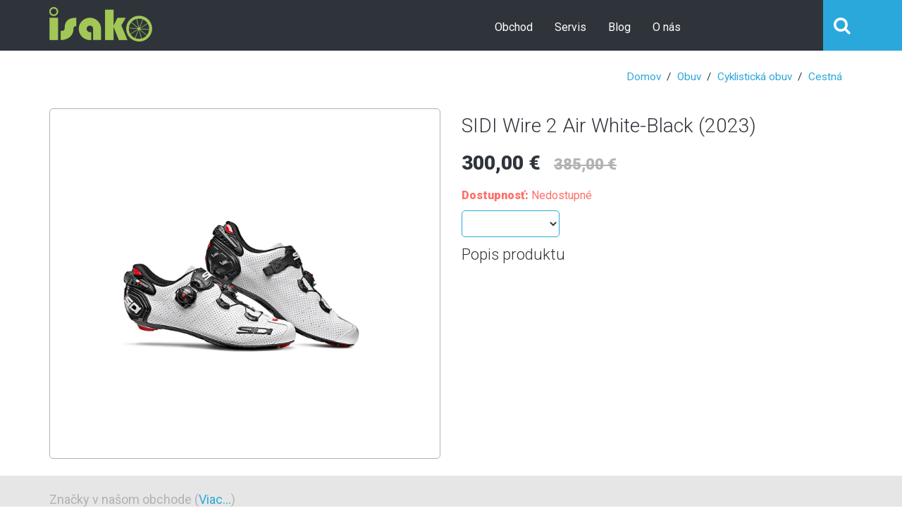

--- FILE ---
content_type: text/html; charset=utf-8
request_url: https://isako.sk/product/13802/obuv-cyklisticka-obuv-cestna-sidi-wire-2-air-white-black
body_size: 5201
content:
<!DOCTYPE html>
<html>
    <head>
        <meta charset="utf-8" />
        <meta name="viewport" content="width=device-width, initial-scale=1.0">
        <title>SIDI Wire 2 Air White-Black (2023) | Isako</title>
        <link href="/favicon.ico" rel="shortcut icon" type="image/x-icon" />
        <link href="/Content/less/styles.min.css" rel="stylesheet" media="screen">
        <link href="/Content/cookies_eu.css" rel="stylesheet" media="screen">
            <meta name="description" content="Cena: 300,00 €, Dostupnosť: Nedostupn&#233;" />
        
    <meta property="og:image" content="https://isako.sk/Media/Products/13802/main_SIDI_Wire_2_Air_White-Black.jpg">
    <meta property="og:image:type" content="image/jpeg">
    <meta property="og:image:width" content="420">
    <meta property="og:image:height" content="420">
    <script type="application/ld+json">
    {
        "@context": "http://schema.org",
        "@type": "Product",
        "brand": "SIDI",
        "category": "Obuv/Cyklistick&#225; obuv/Cestn&#225;",
        "image": "https://isako.sk/Media/Products/13802/main_SIDI_Wire_2_Air_White-Black.jpg",
        "manufacturer": "SIDI",
        "model": "Wire 2 Air White-Black",
        "name": "SIDI Wire 2 Air White-Black (2023)",
        "additionalProperty": {
        },
        "offers": {
            "@type": "Offer",
            "price": "300.000",
            "priceCurrency": "EUR"
        }
    }
    </script>

    </head>
    <body>
        
        
        <header class="stuck">
            <form action="/search" autocomplete="off" class="search-form closed" method="get" role="form">    <div class="container">
        <div class="close-search"><i class="fa fa-times-circle"></i></div>
        <div class="form-group">
            <input type="text" class="form-control" name="query" id="search-query" placeholder="Vyhľad&#225;vanie">
            <button class="btn" type="submit"><i class="fa fa-search"></i></button>
        </div>
    </div>
    <input type="hidden" name="searchType" value="Product">
</form>

            <!--Split Background-->
            <div class="left-bg"></div>
            <div class="right-bg"></div>

            <div class="container">
                <a class="logo" href="/"><img src="/img/logo.png" alt="Isako" /></a>

                <!--Mobile Menu Toggle-->
                <div class="menu-toggle"><i class="fa fa-list"></i></div>
                <div class="mobile-border"><span></span></div>

                


<nav class="menu">
    <ul class="catalog">
        <li class="hidden-md hidden-lg"><a href="/">Domov</a></li>
        <li class=has-submenu>
            <a href="/category/111/batohy">Obchod<i class="fa fa-chevron-down"></i></a>
            <ul class="submenu">
                        <li><a href="/category/111/batohy">Batohy</a></li>
                        <li class="has-submenu">
                            <a href="/category/3/cyklistika">Cyklistika</a>
                            <ul class="sub-submenu">
                                    <li><a href="/category/5/bicykle">Bicykle</a></li>
                                    <li><a href="/category/14/diely">Diely</a></li>
                                    <li><a href="/category/48/doplnky">Doplnky</a></li>
                                    <li><a href="/category/66/prilby">Prilby</a></li>
                            </ul>
                        </li>
                        <li class="has-submenu">
                            <a href="/category/4/lyzovanie">Lyžovanie</a>
                            <ul class="sub-submenu">
                                    <li><a href="/category/53/doplnky">Doplnky</a></li>
                                    <li><a href="/category/51/lyze-bezky">Lyže / Bežky</a></li>
                                    <li><a href="/category/54/palice">Palice</a></li>
                                    <li><a href="/category/83/stupacie-pasy">St&#250;pacie p&#225;sy</a></li>
                                    <li><a href="/category/52/viazania">Viazania</a></li>
                            </ul>
                        </li>
                        <li class="has-submenu">
                            <a href="/category/38/oblecenie">Oblečenie</a>
                            <ul class="sub-submenu">
                                    <li><a href="/category/42/bundy-vetrovky">Bundy / Vetrovky</a></li>
                                    <li><a href="/category/40/cyklisticke-dresy">Cyklistick&#233; dresy</a></li>
                                    <li><a href="/category/41/cyklisticke-nohavice">Cyklistick&#233; nohavice</a></li>
                                    <li><a href="/category/46/ciapky-celenky-satky">Čiapky / Čelenky / Šatky</a></li>
                                    <li><a href="/category/56/mikiny-pulovre">Mikiny / Pul&#243;vre</a></li>
                                    <li><a href="/category/112/nakrcniky">N&#225;krčn&#237;ky</a></li>
                                    <li><a href="/category/45/navleky-na-ruky-nohy">N&#225;vleky na ruky / nohy</a></li>
                                    <li><a href="/category/47/nohavice-sukne">Nohavice / Sukne</a></li>
                                    <li><a href="/category/104/okuliare">Okuliare</a></li>
                                    <li><a href="/category/44/ponozky-podkolienky">Ponožky / Podkolienky</a></li>
                                    <li><a href="/category/102/prislusenstvo">Pr&#237;slušenstvo</a></li>
                                    <li><a href="/category/94/rukavice">Rukavice</a></li>
                                    <li><a href="/category/107/spodky">Spodky</a></li>
                                    <li><a href="/category/106/spodne-pradlo">Spodn&#233; pr&#225;dlo</a></li>
                                    <li><a href="/category/97/tricka-tielka-rolaky">Tričk&#225; / Tielka / Rol&#225;ky</a></li>
                                    <li><a href="/category/98/vesty">Vesty</a></li>
                            </ul>
                        </li>
                        <li class="has-submenu">
                            <a href="/category/84/obuv">Obuv</a>
                            <ul class="sub-submenu">
                                    <li><a href="/category/86/bezecka-obuv">Bežeck&#225; obuv</a></li>
                                    <li><a href="/category/85/cyklisticka-obuv">Cyklistick&#225; obuv</a></li>
                                    <li><a href="/category/100/doplnky">Doplnky</a></li>
                                    <li><a href="/category/87/lyziarska-obuv">Lyžiarska obuv</a></li>
                                    <li><a href="/category/88/turisticka-obuv">Turistick&#225; obuv</a></li>
                            </ul>
                        </li>
                        <li><a href="/category/99/vyziva">V&#253;živa</a></li>
            </ul>
        </li>
        <li class="has-submenu">
            <a href="/service">Servis<i class="fa fa-chevron-down"></i></a>
            <ul class="submenu">
                    <li><a href="/service?serviceType=Bike">Servis bicyklov</a></li>
                    <li><a href="/service?serviceType=Ski">Servis lyž&#237;</a></li>
            </ul>
        </li>
        <li><a href="/blog">Blog</a></li>
        <li class="has-submenu">
            <a href="/home/contact">O n&#225;s<i class="fa fa-chevron-down"></i></a>
            <ul class="submenu">
                <li><a href="/home/contact">Kontakt</a></li>
                    <li><a href="/blog/69/dve-percenta-z-dane">Dve percent&#225; z dane</a></li>
                    <li><a href="/blog/102/o-nakupe">O n&#225;kupe</a></li>
                    <li><a href="/blog/35/oz-isako-sport">OZ ISAKO Šport</a></li>
            </ul>
        </li>
    </ul>
</nav>


                <div class="toolbar group">
                    <button class="search-btn btn-outlined-invert fa fa-search"></button>
                    
                    
                </div>
            </div>
        </header>
        <div class="page-content">
            
            



<div class="container">
    <ol class="breadcrumb">
        <li><a href="/">Domov</a></li>
            <li><a href="/category/84/obuv">Obuv</a></li>
            <li><a href="/category/85/cyklisticka-obuv">Cyklistick&#225; obuv</a></li>
            <li><a href="/category/90/cestna">Cestn&#225;</a></li>
    </ol>



    <section class="catalog-single">
        <div class="row">
            <div class="col-sm-6">
                <div id="gallery-carousel" class="carousel slide" data-ride="carousel" data-interval="6000">
                    <div class="carousel-inner" role="listbox">
                            <a href="" class="item active" data-src="/Media/Products/13802/SIDI_Wire_2_Air_White-Black_0.jpg">
                                <img src="/Media/Products/13802/thumb_SIDI_Wire_2_Air_White-Black_0.jpg" alt="SIDI Wire 2 Air White-Black (2023)" class="hidden" />
                                <img src="/Media/Products/13802/SIDI_Wire_2_Air_White-Black_0.jpg" alt="SIDI Wire 2 Air White-Black (2023)" />
                            </a>
                    </div>
                </div>
            </div>
            <div class="col-sm-6">
                <h1>
                                        SIDI Wire 2 Air White-Black (2023)
                </h1>

                    <div class="price">300,00&nbsp;€</div>
                    <div class="old-price">385,00&nbsp;€</div>
                <div class="stock">
                        <div class="text-success"><b>Dostupnosť:</b> Skladom</div>
                </div>

<form action="/cart/add" id="cart-form" method="post" role="form">                    <select name="VariantId" id="cart-form-variant-id" class="form-control" onchange="UpdateStock()" style="">
                            <option value="63297" data-stock="1" disabled>Veľkosť: 39</option>
                            <option value="63298" data-stock="1" disabled>Veľkosť: 39.5</option>
                            <option value="63281" data-stock="1" disabled>Veľkosť: 40</option>
                            <option value="63282" data-stock="1" disabled>Veľkosť: 40.5</option>
                            <option value="63283" data-stock="1" disabled>Veľkosť: 41</option>
                            <option value="63284" data-stock="1" disabled>Veľkosť: 41.5</option>
                            <option value="63285" data-stock="1" disabled>Veľkosť: 42</option>
                            <option value="63286" data-stock="1" disabled>Veľkosť: 42.5</option>
                            <option value="63287" data-stock="1" disabled>Veľkosť: 43</option>
                            <option value="63288" data-stock="1" disabled>Veľkosť: 43.5</option>
                            <option value="63289" data-stock="1" disabled>Veľkosť: 44</option>
                            <option value="63290" data-stock="1" disabled>Veľkosť: 44.5</option>
                            <option value="63291" data-stock="1" disabled>Veľkosť: 45</option>
                            <option value="63292" data-stock="1" disabled>Veľkosť: 45.5</option>
                            <option value="63293" data-stock="1" disabled>Veľkosť: 46</option>
                            <option value="63294" data-stock="1" disabled>Veľkosť: 46.5</option>
                            <option value="63295" data-stock="1" disabled>Veľkosť: 47</option>
                            <option value="63296" data-stock="1" disabled>Veľkosť: 48</option>
                    </select>
</form>                <div class="details">
                    <h3>Popis produktu</h3>
                    
                </div>
            </div>
        </div>
    </section>
</div>


        </div>

        <section class="brand-carousel gray-bg">
    <div class="container">
        <h2>Značky v našom obchode (<a href="/brand">Viac...</a>)</h2>
        <div class="inner">
                <a class="item" href="/brand/1/author">
                    <img src="/Media/Brands/1/author.png" alt="AUTHOR" />
                </a>
                <a class="item" href="/brand/2/cannondale">
                    <img src="/Media/Brands/2/Cannondale.png" alt="CANNONDALE" />
                </a>
                <a class="item" href="/brand/9/craft">
                    <img src="/Media/Brands/9/Craft.png" alt="CRAFT" />
                </a>
                <a class="item" href="/brand/3/gt-bicycles">
                    <img src="/Media/Brands/3/gt_bicycles.png" alt="GT Bicycles" />
                </a>
                <a class="item" href="/brand/16/inov-8">
                    <img src="/Media/Brands/16/Inov-8.png" alt="INOV-8" />
                </a>
                <a class="item" href="/brand/6/lowa">
                    <img src="/Media/Brands/6/Lowa.png" alt="LOWA" />
                </a>
                <a class="item" href="/brand/76/orbea">
                    <img src="/Media/Brands/76/ORBEA.png" alt="ORBEA" />
                </a>
                <a class="item" href="/brand/13/osprey">
                    <img src="/Media/Brands/13/Osprey.png" alt="OSPREY" />
                </a>
                <a class="item" href="/brand/10/sidi">
                    <img src="/Media/Brands/10/Sidi.png" alt="SIDI" />
                </a>
                <a class="item" href="/brand/11/uvex">
                    <img src="/Media/Brands/11/Uvex.png" alt="UVEX" />
                </a>
        </div>
    </div>
</section>

        <div class="sticky-btns">
            <span id="scrollTop-btn"><i class="fa fa-chevron-up"></i></span>
        </div>

        <footer class="footer">
            <div class="container">
                <div class="row">
                    <div class="col-lg-4 col-sm-3">
                        <div class="info">
                            <a class="logo" href="/"><img src="/img/logo2.png" alt="Isako" /></a>
                            <p>Podporte Isako aj na soci&#225;lnych sieťach, alebo si pozrite fotky z našich v&#253;letov na &quot;Rajčeti&quot;.</p>
                            <div class="social">
                                <a href="https://isako.business.site/" target="_blank"><i class="fa fa-google-plus-square"></i></a>
                                <a href="https://www.facebook.com/isakosport" target="_blank"><i class="fa fa-facebook-square"></i></a>
                                <a href="https://isako.rajce.idnes.cz" target="_blank"><i class="fa fa-circle rajce"></i></a>
                            </div>
                        </div>
                    </div>
                    <div class="col-lg-5 col-sm-6">
                        


<h2>Najnovšie pr&#237;spevky</h2>
<ul class="list-unstyled">
        <li>04. jan <a href="https://isako.sk/product/18115/oblecenie-mikiny-pulovre-craft-adv-explore-fleece-mid-modra">CRAFT ADV Explore Fleece Mid, Modr&#225;</a></li>
        <li>04. jan <a href="https://isako.sk/product/18116/oblecenie-mikiny-pulovre-craft-collective-zip-sweater-cierna">CRAFT Collective Zip Sweater, Čierna</a></li>
        <li>16. dec <a href="https://isako.sk/product/18114/obuv-cyklisticka-obuv-horska-mavic-xa">MAVIC XA </a></li>
        <li>13. dec <a href="https://isako.sk/product/18107/cyklistika-bicykle-elektro-cannondale-moterra-4">CANNONDALE Moterra 4+</a></li>
        <li>13. dec <a href="https://isako.sk/product/18108/cyklistika-bicykle-elektro-cannondale-moterra-4">CANNONDALE Moterra 4+</a></li>
</ul>

                    </div>
                    <div class="contacts col-sm-3">
                        <h2>Kontakt</h2>
                        <p class="p-style3">
                            Isako Šport, Trieda KVP 1<br />
                            040 23 Košice, OC Grunt-Billa<br />
                            <a href="tel:+421556452809" target="_blank">+421 55 6452 809</a><br />
                            <a href="tel:+421905502021" target="_blank">+421 905 502 021</a><br />
                            <b>Obchod: </b><a href="mailto:isako@isako.sk" target="_blank">isako@isako.sk</a><br />
                            <b>Servis: </b><a href="mailto:servis@isako.sk" target="_blank">servis@isako.sk</a><br />
                        </p>
                    </div>
                </div>
                <div class="copyright">
                    <p>&copy; 2026 - Isako</p>
                </div>
            </div>
        </footer>
        <script src="/bundles/jquery?v=gkWyJthHPtwkFjvHuNinBjchIfwLwc_KbE-H26J2kAI1"></script>

        <script src="/bundles/modernizr?v=inCVuEFe6J4Q07A0AcRsbJic_UE5MwpRMNGcOtk94TE1"></script>

        <script src="/bundles/jqueryval?v=liFQDLl2DYXeEfda_Lo9HxMCJUnZ2Adg-vEhq6ZMqpo1"></script>

        <script src="/bundles/jquerycook?v=itgdzBRgkkh65_AFUKPBV9FMhD299030nx8TJTLso7E1"></script>

        <script src="/bundles/bootstrap?v=-ktyuuYVm8reiCqek-REkH9kFQQZ53F1Ay-TXz9RIew1"></script>

        <script src="/Scripts/cookies_eu.js"></script>
        <script src="/Scripts/bushido/plugins/owl.carousel.min.js"></script>
        <script src="/Scripts/bushido/plugins/jquery.bcSwipe.min.js"></script>
        <script src="/Scripts/bushido/scripts.js"></script>
        <script src="/Scripts/bushido/libs/jquery-ui-1.10.4.custom.min.js"></script>
        <script src="/Scripts/bushido/libs/jquery.easing.min.js"></script>
        <script src="/Scripts/bushido/plugins/icheck.min.js"></script>
        <script src="/Scripts/bushido/plugins/jquery.nouislider.min.js"></script>
        
    <script src="/Scripts/bushido/plugins/lightGallery.min.js"></script>
    <script src="/Scripts/bushido/scripts.detail.js"></script>
    <script type="text/javascript">
        function UpdateStock() {
            var $stock = $('.stock');
            var stockType = $('#cart-form-variant-id').children('option:selected').data('stock');
            switch (stockType) {
            case 4:
                $('#cart-form fieldset').removeAttr('disabled');
                $stock.html('<div class="text-success"><b>Dostupnosť:</b> Skladom</div>');
                break;
            case 2:
                $('#cart-form fieldset').removeAttr('disabled');
                $stock.html('<div class="text-success"><b>Dostupnosť:</b> Skladom u dod&#225;vateľa</div>');
                break;
            case 1:
            default:
                $('#cart-form fieldset').attr('disabled', '');
                $stock.html('<div class="text-danger"><b>Dostupnosť:</b> Nedostupn&#233;</div>');
                    break;
            }
        }

        $(function() {
            UpdateStock();
        });
    </script>

        
    </body>
</html>


--- FILE ---
content_type: text/css
request_url: https://isako.sk/Content/less/styles.min.css
body_size: 40401
content:
@import url(https://fonts.googleapis.com/css?family=Roboto:400,500,700,900,300,100&subset=latin);
/*!
 * Bootstrap v3.3.5 (http://getbootstrap.com)
 * Copyright 2011-2015 Twitter, Inc.
 * Licensed under MIT (https://github.com/twbs/bootstrap/blob/master/LICENSE)
 */
/*! normalize.css v3.0.3 | MIT License | github.com/necolas/normalize.css */
html{font-family:sans-serif;-ms-text-size-adjust:100%;-webkit-text-size-adjust:100%}body{margin:0}article,aside,details,figcaption,figure,footer,header,hgroup,main,menu,nav,section,summary{display:block}audio,canvas,progress,video{display:inline-block;vertical-align:baseline}audio:not([controls]){display:none;height:0}[hidden],template{display:none}a{background-color:transparent}a:active,a:hover{outline:0}abbr[title]{border-bottom:1px dotted}b,strong{font-weight:900}dfn{font-style:italic}h1{font-size:2em;margin:.67em 0}mark{background:#ff0;color:#000}small{font-size:80%}sub,sup{font-size:75%;line-height:0;position:relative;vertical-align:baseline}sup{top:-.5em}sub{bottom:-.25em}img{border:0}svg:not(:root){overflow:hidden}figure{margin:1em 40px}hr{box-sizing:content-box;height:0}pre{overflow:auto}code,kbd,pre,samp{font-family:monospace,monospace;font-size:1em}button,input,optgroup,select,textarea{color:inherit;font:inherit;margin:0}button{overflow:visible}button,select{text-transform:none}button,html input[type="button"],input[type="reset"],input[type="submit"]{-webkit-appearance:button;cursor:pointer}button[disabled],html input[disabled]{cursor:default}button::-moz-focus-inner,input::-moz-focus-inner{border:0;padding:0}input{line-height:normal}input[type="checkbox"],input[type="radio"]{box-sizing:border-box;padding:0}input[type="number"]::-webkit-inner-spin-button,input[type="number"]::-webkit-outer-spin-button{height:auto}input[type="search"]{-webkit-appearance:textfield;box-sizing:content-box}input[type="search"]::-webkit-search-cancel-button,input[type="search"]::-webkit-search-decoration{-webkit-appearance:none}fieldset{border:1px solid #c0c0c0;margin:0 2px;padding:.35em .625em .75em}legend{border:0;padding:0}textarea{overflow:auto}optgroup{font-weight:bold}table{border-collapse:collapse;border-spacing:0}td,th{padding:0}*{-webkit-box-sizing:border-box;-moz-box-sizing:border-box;box-sizing:border-box}*:before,*:after{-webkit-box-sizing:border-box;-moz-box-sizing:border-box;box-sizing:border-box}html{font-size:10px;-webkit-tap-highlight-color:rgba(0,0,0,0)}body{font-family:"Roboto",Helvetica,Arial,sans-serif;font-size:1em;line-height:1.42857143;color:#2f343b;background-color:#fff}input,button,select,textarea{font-family:inherit;font-size:inherit;line-height:inherit}a{color:#2ba8db;text-decoration:none}a:hover,a:focus{color:#1f89b4;text-decoration:underline}a:focus{outline:thin dotted;outline:5px auto -webkit-focus-ring-color;outline-offset:-2px}figure{margin:0}img{vertical-align:middle}.img-responsive{display:block;max-width:100%;height:auto}.img-rounded{border-radius:6px}.img-thumbnail{padding:4px;line-height:1.42857143;background-color:#fff;border:1px solid #ddd;border-radius:5px;-webkit-transition:all .2s ease-in-out;-o-transition:all .2s ease-in-out;transition:all .2s ease-in-out;display:inline-block;max-width:100%;height:auto}.img-circle{border-radius:50%}hr{margin-top:1em;margin-bottom:1em;border:0;border-top:1px solid #e6e6e6}.sr-only{position:absolute;width:1px;height:1px;margin:-1px;padding:0;overflow:hidden;clip:rect(0,0,0,0);border:0}.sr-only-focusable:active,.sr-only-focusable:focus{position:static;width:auto;height:auto;margin:0;overflow:visible;clip:auto}[role="button"]{cursor:pointer}h1,h2,h3,h4,h5,h6,.h1,.h2,.h3,.h4,.h5,.h6{font-family:inherit;font-weight:500;line-height:1.2;color:inherit}h1 small,h2 small,h3 small,h4 small,h5 small,h6 small,.h1 small,.h2 small,.h3 small,.h4 small,.h5 small,.h6 small,h1 .small,h2 .small,h3 .small,h4 .small,h5 .small,h6 .small,.h1 .small,.h2 .small,.h3 .small,.h4 .small,.h5 .small,.h6 .small{font-weight:normal;line-height:1;color:#8c8c8c}h1,.h1,h2,.h2,h3,.h3{margin-top:1em;margin-bottom:.5em}h1 small,.h1 small,h2 small,.h2 small,h3 small,.h3 small,h1 .small,.h1 .small,h2 .small,.h2 .small,h3 .small,.h3 .small{font-size:65%}h4,.h4,h5,.h5,h6,.h6{margin-top:.5em;margin-bottom:.5em}h4 small,.h4 small,h5 small,.h5 small,h6 small,.h6 small,h4 .small,.h4 .small,h5 .small,.h5 .small,h6 .small,.h6 .small{font-size:75%}h1,.h1{font-size:2.25em}h2,.h2{font-size:1.75em}h3,.h3{font-size:1.5em}h4,.h4{font-size:1.125em}h5,.h5{font-size:1em}h6,.h6{font-size:.875em}p{margin:0 0 .5em}.lead{margin-bottom:1em;font-size:1em;font-weight:300;line-height:1.4}@media(min-width:768px){.lead{font-size:1.5em}}small,.small{font-size:87%}mark,.mark{background-color:#fcf8e3;padding:.2em}.text-left{text-align:left}.text-right{text-align:right}.text-center{text-align:center}.text-justify{text-align:justify}.text-nowrap{white-space:nowrap}.text-lowercase{text-transform:lowercase}.text-uppercase{text-transform:uppercase}.text-capitalize{text-transform:capitalize}.text-muted{color:#8c8c8c}.text-primary{color:#2ba8db}a.text-primary:hover,a.text-primary:focus{color:#1f89b4}.text-success{color:#3c763d}a.text-success:hover,a.text-success:focus{color:#2b542c}.text-info{color:#31708f}a.text-info:hover,a.text-info:focus{color:#245269}.text-warning{color:#8a6d3b}a.text-warning:hover,a.text-warning:focus{color:#66512c}.text-danger{color:#a94442}a.text-danger:hover,a.text-danger:focus{color:#843534}.bg-primary{color:#fff;background-color:#2ba8db}a.bg-primary:hover,a.bg-primary:focus{background-color:#1f89b4}.bg-success{background-color:#dff0d8}a.bg-success:hover,a.bg-success:focus{background-color:#c1e2b3}.bg-info{background-color:#d9edf7}a.bg-info:hover,a.bg-info:focus{background-color:#afd9ee}.bg-warning{background-color:#fcf8e3}a.bg-warning:hover,a.bg-warning:focus{background-color:#f7ecb5}.bg-danger{background-color:#f2dede}a.bg-danger:hover,a.bg-danger:focus{background-color:#e4b9b9}.page-header{padding-bottom:-.5em;margin:2em 0 1em;border-bottom:1px solid #e6e6e6}ul,ol{margin-top:0;margin-bottom:.5em}ul ul,ol ul,ul ol,ol ol{margin-bottom:0}.list-unstyled{padding-left:0;list-style:none}.list-inline{padding-left:0;list-style:none;margin-left:-5px}.list-inline>li{display:inline-block;padding-left:5px;padding-right:5px}dl{margin-top:0;margin-bottom:1em}dt,dd{line-height:1.42857143}dt{font-weight:bold}dd{margin-left:0}@media(min-width:768px){.dl-horizontal dt{float:left;width:160px;clear:left;text-align:right;overflow:hidden;text-overflow:ellipsis;white-space:nowrap}.dl-horizontal dd{margin-left:180px}}abbr[title],abbr[data-original-title]{cursor:help;border-bottom:1px dotted #8c8c8c}.initialism{font-size:90%;text-transform:uppercase}blockquote{padding:.5em 1em;margin:0 0 1em;font-size:1.25em;border-left:5px solid #e6e6e6}blockquote p:last-child,blockquote ul:last-child,blockquote ol:last-child{margin-bottom:0}blockquote footer,blockquote small,blockquote .small{display:block;font-size:80%;line-height:1.42857143;color:#8c8c8c}blockquote footer:before,blockquote small:before,blockquote .small:before{content:'— '}.blockquote-reverse,blockquote.pull-right{padding-right:15px;padding-left:0;border-right:5px solid #e6e6e6;border-left:0;text-align:right}.blockquote-reverse footer:before,blockquote.pull-right footer:before,.blockquote-reverse small:before,blockquote.pull-right small:before,.blockquote-reverse .small:before,blockquote.pull-right .small:before{content:''}.blockquote-reverse footer:after,blockquote.pull-right footer:after,.blockquote-reverse small:after,blockquote.pull-right small:after,.blockquote-reverse .small:after,blockquote.pull-right .small:after{content:' —'}address{margin-bottom:1em;font-style:normal;line-height:1.42857143}code,kbd,pre,samp{font-family:Menlo,Monaco,Consolas,"Courier New",monospace}code{padding:2px 4px;font-size:90%;color:#c7254e;background-color:#f9f2f4;border-radius:5px}kbd{padding:2px 4px;font-size:90%;color:#fff;background-color:#333;border-radius:3px;box-shadow:inset 0 -1px 0 rgba(0,0,0,.25)}kbd kbd{padding:0;font-size:100%;font-weight:bold;box-shadow:none}pre{display:block;padding:0;margin:0 0 .5em;font-size:0;line-height:1.42857143;word-break:break-all;word-wrap:break-word;color:#333;background-color:#f5f5f5;border:1px solid #ccc;border-radius:5px}pre code{padding:0;font-size:inherit;color:inherit;white-space:pre-wrap;background-color:transparent;border-radius:0}.pre-scrollable{max-height:340px;overflow-y:scroll}.container{margin-right:auto;margin-left:auto;padding-left:15px;padding-right:15px}@media(min-width:768px){.container{width:750px}}@media(min-width:992px){.container{width:970px}}@media(min-width:1200px){.container{width:1170px}}.container-fluid{margin-right:auto;margin-left:auto;padding-left:15px;padding-right:15px}.row{margin-left:-15px;margin-right:-15px}.col-xs-1,.col-sm-1,.col-md-1,.col-lg-1,.col-xs-2,.col-sm-2,.col-md-2,.col-lg-2,.col-xs-3,.col-sm-3,.col-md-3,.col-lg-3,.col-xs-4,.col-sm-4,.col-md-4,.col-lg-4,.col-xs-5,.col-sm-5,.col-md-5,.col-lg-5,.col-xs-6,.col-sm-6,.col-md-6,.col-lg-6,.col-xs-7,.col-sm-7,.col-md-7,.col-lg-7,.col-xs-8,.col-sm-8,.col-md-8,.col-lg-8,.col-xs-9,.col-sm-9,.col-md-9,.col-lg-9,.col-xs-10,.col-sm-10,.col-md-10,.col-lg-10,.col-xs-11,.col-sm-11,.col-md-11,.col-lg-11,.col-xs-12,.col-sm-12,.col-md-12,.col-lg-12{position:relative;min-height:1px;padding-left:15px;padding-right:15px}.col-xs-1,.col-xs-2,.col-xs-3,.col-xs-4,.col-xs-5,.col-xs-6,.col-xs-7,.col-xs-8,.col-xs-9,.col-xs-10,.col-xs-11,.col-xs-12{float:left}.col-xs-12{width:100%}.col-xs-11{width:91.66666667%}.col-xs-10{width:83.33333333%}.col-xs-9{width:75%}.col-xs-8{width:66.66666667%}.col-xs-7{width:58.33333333%}.col-xs-6{width:50%}.col-xs-5{width:41.66666667%}.col-xs-4{width:33.33333333%}.col-xs-3{width:25%}.col-xs-2{width:16.66666667%}.col-xs-1{width:8.33333333%}.col-xs-pull-12{right:100%}.col-xs-pull-11{right:91.66666667%}.col-xs-pull-10{right:83.33333333%}.col-xs-pull-9{right:75%}.col-xs-pull-8{right:66.66666667%}.col-xs-pull-7{right:58.33333333%}.col-xs-pull-6{right:50%}.col-xs-pull-5{right:41.66666667%}.col-xs-pull-4{right:33.33333333%}.col-xs-pull-3{right:25%}.col-xs-pull-2{right:16.66666667%}.col-xs-pull-1{right:8.33333333%}.col-xs-pull-0{right:auto}.col-xs-push-12{left:100%}.col-xs-push-11{left:91.66666667%}.col-xs-push-10{left:83.33333333%}.col-xs-push-9{left:75%}.col-xs-push-8{left:66.66666667%}.col-xs-push-7{left:58.33333333%}.col-xs-push-6{left:50%}.col-xs-push-5{left:41.66666667%}.col-xs-push-4{left:33.33333333%}.col-xs-push-3{left:25%}.col-xs-push-2{left:16.66666667%}.col-xs-push-1{left:8.33333333%}.col-xs-push-0{left:auto}.col-xs-offset-12{margin-left:100%}.col-xs-offset-11{margin-left:91.66666667%}.col-xs-offset-10{margin-left:83.33333333%}.col-xs-offset-9{margin-left:75%}.col-xs-offset-8{margin-left:66.66666667%}.col-xs-offset-7{margin-left:58.33333333%}.col-xs-offset-6{margin-left:50%}.col-xs-offset-5{margin-left:41.66666667%}.col-xs-offset-4{margin-left:33.33333333%}.col-xs-offset-3{margin-left:25%}.col-xs-offset-2{margin-left:16.66666667%}.col-xs-offset-1{margin-left:8.33333333%}.col-xs-offset-0{margin-left:0%}@media(min-width:768px){.col-sm-1,.col-sm-2,.col-sm-3,.col-sm-4,.col-sm-5,.col-sm-6,.col-sm-7,.col-sm-8,.col-sm-9,.col-sm-10,.col-sm-11,.col-sm-12{float:left}.col-sm-12{width:100%}.col-sm-11{width:91.66666667%}.col-sm-10{width:83.33333333%}.col-sm-9{width:75%}.col-sm-8{width:66.66666667%}.col-sm-7{width:58.33333333%}.col-sm-6{width:50%}.col-sm-5{width:41.66666667%}.col-sm-4{width:33.33333333%}.col-sm-3{width:25%}.col-sm-2{width:16.66666667%}.col-sm-1{width:8.33333333%}.col-sm-pull-12{right:100%}.col-sm-pull-11{right:91.66666667%}.col-sm-pull-10{right:83.33333333%}.col-sm-pull-9{right:75%}.col-sm-pull-8{right:66.66666667%}.col-sm-pull-7{right:58.33333333%}.col-sm-pull-6{right:50%}.col-sm-pull-5{right:41.66666667%}.col-sm-pull-4{right:33.33333333%}.col-sm-pull-3{right:25%}.col-sm-pull-2{right:16.66666667%}.col-sm-pull-1{right:8.33333333%}.col-sm-pull-0{right:auto}.col-sm-push-12{left:100%}.col-sm-push-11{left:91.66666667%}.col-sm-push-10{left:83.33333333%}.col-sm-push-9{left:75%}.col-sm-push-8{left:66.66666667%}.col-sm-push-7{left:58.33333333%}.col-sm-push-6{left:50%}.col-sm-push-5{left:41.66666667%}.col-sm-push-4{left:33.33333333%}.col-sm-push-3{left:25%}.col-sm-push-2{left:16.66666667%}.col-sm-push-1{left:8.33333333%}.col-sm-push-0{left:auto}.col-sm-offset-12{margin-left:100%}.col-sm-offset-11{margin-left:91.66666667%}.col-sm-offset-10{margin-left:83.33333333%}.col-sm-offset-9{margin-left:75%}.col-sm-offset-8{margin-left:66.66666667%}.col-sm-offset-7{margin-left:58.33333333%}.col-sm-offset-6{margin-left:50%}.col-sm-offset-5{margin-left:41.66666667%}.col-sm-offset-4{margin-left:33.33333333%}.col-sm-offset-3{margin-left:25%}.col-sm-offset-2{margin-left:16.66666667%}.col-sm-offset-1{margin-left:8.33333333%}.col-sm-offset-0{margin-left:0%}}@media(min-width:992px){.col-md-1,.col-md-2,.col-md-3,.col-md-4,.col-md-5,.col-md-6,.col-md-7,.col-md-8,.col-md-9,.col-md-10,.col-md-11,.col-md-12{float:left}.col-md-12{width:100%}.col-md-11{width:91.66666667%}.col-md-10{width:83.33333333%}.col-md-9{width:75%}.col-md-8{width:66.66666667%}.col-md-7{width:58.33333333%}.col-md-6{width:50%}.col-md-5{width:41.66666667%}.col-md-4{width:33.33333333%}.col-md-3{width:25%}.col-md-2{width:16.66666667%}.col-md-1{width:8.33333333%}.col-md-pull-12{right:100%}.col-md-pull-11{right:91.66666667%}.col-md-pull-10{right:83.33333333%}.col-md-pull-9{right:75%}.col-md-pull-8{right:66.66666667%}.col-md-pull-7{right:58.33333333%}.col-md-pull-6{right:50%}.col-md-pull-5{right:41.66666667%}.col-md-pull-4{right:33.33333333%}.col-md-pull-3{right:25%}.col-md-pull-2{right:16.66666667%}.col-md-pull-1{right:8.33333333%}.col-md-pull-0{right:auto}.col-md-push-12{left:100%}.col-md-push-11{left:91.66666667%}.col-md-push-10{left:83.33333333%}.col-md-push-9{left:75%}.col-md-push-8{left:66.66666667%}.col-md-push-7{left:58.33333333%}.col-md-push-6{left:50%}.col-md-push-5{left:41.66666667%}.col-md-push-4{left:33.33333333%}.col-md-push-3{left:25%}.col-md-push-2{left:16.66666667%}.col-md-push-1{left:8.33333333%}.col-md-push-0{left:auto}.col-md-offset-12{margin-left:100%}.col-md-offset-11{margin-left:91.66666667%}.col-md-offset-10{margin-left:83.33333333%}.col-md-offset-9{margin-left:75%}.col-md-offset-8{margin-left:66.66666667%}.col-md-offset-7{margin-left:58.33333333%}.col-md-offset-6{margin-left:50%}.col-md-offset-5{margin-left:41.66666667%}.col-md-offset-4{margin-left:33.33333333%}.col-md-offset-3{margin-left:25%}.col-md-offset-2{margin-left:16.66666667%}.col-md-offset-1{margin-left:8.33333333%}.col-md-offset-0{margin-left:0%}}@media(min-width:1200px){.col-lg-1,.col-lg-2,.col-lg-3,.col-lg-4,.col-lg-5,.col-lg-6,.col-lg-7,.col-lg-8,.col-lg-9,.col-lg-10,.col-lg-11,.col-lg-12{float:left}.col-lg-12{width:100%}.col-lg-11{width:91.66666667%}.col-lg-10{width:83.33333333%}.col-lg-9{width:75%}.col-lg-8{width:66.66666667%}.col-lg-7{width:58.33333333%}.col-lg-6{width:50%}.col-lg-5{width:41.66666667%}.col-lg-4{width:33.33333333%}.col-lg-3{width:25%}.col-lg-2{width:16.66666667%}.col-lg-1{width:8.33333333%}.col-lg-pull-12{right:100%}.col-lg-pull-11{right:91.66666667%}.col-lg-pull-10{right:83.33333333%}.col-lg-pull-9{right:75%}.col-lg-pull-8{right:66.66666667%}.col-lg-pull-7{right:58.33333333%}.col-lg-pull-6{right:50%}.col-lg-pull-5{right:41.66666667%}.col-lg-pull-4{right:33.33333333%}.col-lg-pull-3{right:25%}.col-lg-pull-2{right:16.66666667%}.col-lg-pull-1{right:8.33333333%}.col-lg-pull-0{right:auto}.col-lg-push-12{left:100%}.col-lg-push-11{left:91.66666667%}.col-lg-push-10{left:83.33333333%}.col-lg-push-9{left:75%}.col-lg-push-8{left:66.66666667%}.col-lg-push-7{left:58.33333333%}.col-lg-push-6{left:50%}.col-lg-push-5{left:41.66666667%}.col-lg-push-4{left:33.33333333%}.col-lg-push-3{left:25%}.col-lg-push-2{left:16.66666667%}.col-lg-push-1{left:8.33333333%}.col-lg-push-0{left:auto}.col-lg-offset-12{margin-left:100%}.col-lg-offset-11{margin-left:91.66666667%}.col-lg-offset-10{margin-left:83.33333333%}.col-lg-offset-9{margin-left:75%}.col-lg-offset-8{margin-left:66.66666667%}.col-lg-offset-7{margin-left:58.33333333%}.col-lg-offset-6{margin-left:50%}.col-lg-offset-5{margin-left:41.66666667%}.col-lg-offset-4{margin-left:33.33333333%}.col-lg-offset-3{margin-left:25%}.col-lg-offset-2{margin-left:16.66666667%}.col-lg-offset-1{margin-left:8.33333333%}.col-lg-offset-0{margin-left:0%}}table{background-color:transparent}caption{padding-top:8px;padding-bottom:8px;color:#8c8c8c;text-align:left}th{text-align:left}.table{width:100%;max-width:100%;margin-bottom:1em}.table>thead>tr>th,.table>tbody>tr>th,.table>tfoot>tr>th,.table>thead>tr>td,.table>tbody>tr>td,.table>tfoot>tr>td{padding:8px;line-height:1.42857143;vertical-align:top;border-top:1px solid #ddd}.table>thead>tr>th{vertical-align:bottom;border-bottom:2px solid #ddd}.table>caption+thead>tr:first-child>th,.table>colgroup+thead>tr:first-child>th,.table>thead:first-child>tr:first-child>th,.table>caption+thead>tr:first-child>td,.table>colgroup+thead>tr:first-child>td,.table>thead:first-child>tr:first-child>td{border-top:0}.table>tbody+tbody{border-top:2px solid #ddd}.table .table{background-color:#fff}.table-condensed>thead>tr>th,.table-condensed>tbody>tr>th,.table-condensed>tfoot>tr>th,.table-condensed>thead>tr>td,.table-condensed>tbody>tr>td,.table-condensed>tfoot>tr>td{padding:5px}.table-bordered{border:1px solid #ddd}.table-bordered>thead>tr>th,.table-bordered>tbody>tr>th,.table-bordered>tfoot>tr>th,.table-bordered>thead>tr>td,.table-bordered>tbody>tr>td,.table-bordered>tfoot>tr>td{border:1px solid #ddd}.table-bordered>thead>tr>th,.table-bordered>thead>tr>td{border-bottom-width:2px}.table-striped>tbody>tr:nth-of-type(odd){background-color:#f9f9f9}.table-hover>tbody>tr:hover{background-color:#f5f5f5}table col[class*="col-"]{position:static;float:none;display:table-column}table td[class*="col-"],table th[class*="col-"]{position:static;float:none;display:table-cell}.table>thead>tr>td.active,.table>tbody>tr>td.active,.table>tfoot>tr>td.active,.table>thead>tr>th.active,.table>tbody>tr>th.active,.table>tfoot>tr>th.active,.table>thead>tr.active>td,.table>tbody>tr.active>td,.table>tfoot>tr.active>td,.table>thead>tr.active>th,.table>tbody>tr.active>th,.table>tfoot>tr.active>th{background-color:#f5f5f5}.table-hover>tbody>tr>td.active:hover,.table-hover>tbody>tr>th.active:hover,.table-hover>tbody>tr.active:hover>td,.table-hover>tbody>tr:hover>.active,.table-hover>tbody>tr.active:hover>th{background-color:#e8e8e8}.table>thead>tr>td.success,.table>tbody>tr>td.success,.table>tfoot>tr>td.success,.table>thead>tr>th.success,.table>tbody>tr>th.success,.table>tfoot>tr>th.success,.table>thead>tr.success>td,.table>tbody>tr.success>td,.table>tfoot>tr.success>td,.table>thead>tr.success>th,.table>tbody>tr.success>th,.table>tfoot>tr.success>th{background-color:#dff0d8}.table-hover>tbody>tr>td.success:hover,.table-hover>tbody>tr>th.success:hover,.table-hover>tbody>tr.success:hover>td,.table-hover>tbody>tr:hover>.success,.table-hover>tbody>tr.success:hover>th{background-color:#d0e9c6}.table>thead>tr>td.info,.table>tbody>tr>td.info,.table>tfoot>tr>td.info,.table>thead>tr>th.info,.table>tbody>tr>th.info,.table>tfoot>tr>th.info,.table>thead>tr.info>td,.table>tbody>tr.info>td,.table>tfoot>tr.info>td,.table>thead>tr.info>th,.table>tbody>tr.info>th,.table>tfoot>tr.info>th{background-color:#d9edf7}.table-hover>tbody>tr>td.info:hover,.table-hover>tbody>tr>th.info:hover,.table-hover>tbody>tr.info:hover>td,.table-hover>tbody>tr:hover>.info,.table-hover>tbody>tr.info:hover>th{background-color:#c4e3f3}.table>thead>tr>td.warning,.table>tbody>tr>td.warning,.table>tfoot>tr>td.warning,.table>thead>tr>th.warning,.table>tbody>tr>th.warning,.table>tfoot>tr>th.warning,.table>thead>tr.warning>td,.table>tbody>tr.warning>td,.table>tfoot>tr.warning>td,.table>thead>tr.warning>th,.table>tbody>tr.warning>th,.table>tfoot>tr.warning>th{background-color:#fcf8e3}.table-hover>tbody>tr>td.warning:hover,.table-hover>tbody>tr>th.warning:hover,.table-hover>tbody>tr.warning:hover>td,.table-hover>tbody>tr:hover>.warning,.table-hover>tbody>tr.warning:hover>th{background-color:#faf2cc}.table>thead>tr>td.danger,.table>tbody>tr>td.danger,.table>tfoot>tr>td.danger,.table>thead>tr>th.danger,.table>tbody>tr>th.danger,.table>tfoot>tr>th.danger,.table>thead>tr.danger>td,.table>tbody>tr.danger>td,.table>tfoot>tr.danger>td,.table>thead>tr.danger>th,.table>tbody>tr.danger>th,.table>tfoot>tr.danger>th{background-color:#f2dede}.table-hover>tbody>tr>td.danger:hover,.table-hover>tbody>tr>th.danger:hover,.table-hover>tbody>tr.danger:hover>td,.table-hover>tbody>tr:hover>.danger,.table-hover>tbody>tr.danger:hover>th{background-color:#ebcccc}.table-responsive{overflow-x:auto;min-height:.01%}@media screen and (max-width:767px){.table-responsive{width:100%;margin-bottom:.75em;overflow-y:hidden;-ms-overflow-style:-ms-autohiding-scrollbar;border:1px solid #ddd}.table-responsive>.table{margin-bottom:0}.table-responsive>.table>thead>tr>th,.table-responsive>.table>tbody>tr>th,.table-responsive>.table>tfoot>tr>th,.table-responsive>.table>thead>tr>td,.table-responsive>.table>tbody>tr>td,.table-responsive>.table>tfoot>tr>td{white-space:nowrap}.table-responsive>.table-bordered{border:0}.table-responsive>.table-bordered>thead>tr>th:first-child,.table-responsive>.table-bordered>tbody>tr>th:first-child,.table-responsive>.table-bordered>tfoot>tr>th:first-child,.table-responsive>.table-bordered>thead>tr>td:first-child,.table-responsive>.table-bordered>tbody>tr>td:first-child,.table-responsive>.table-bordered>tfoot>tr>td:first-child{border-left:0}.table-responsive>.table-bordered>thead>tr>th:last-child,.table-responsive>.table-bordered>tbody>tr>th:last-child,.table-responsive>.table-bordered>tfoot>tr>th:last-child,.table-responsive>.table-bordered>thead>tr>td:last-child,.table-responsive>.table-bordered>tbody>tr>td:last-child,.table-responsive>.table-bordered>tfoot>tr>td:last-child{border-right:0}.table-responsive>.table-bordered>tbody>tr:last-child>th,.table-responsive>.table-bordered>tfoot>tr:last-child>th,.table-responsive>.table-bordered>tbody>tr:last-child>td,.table-responsive>.table-bordered>tfoot>tr:last-child>td{border-bottom:0}}fieldset{padding:0;margin:0;border:0;min-width:0}legend{display:block;width:100%;padding:0;margin-bottom:1em;font-size:1.5em;line-height:inherit;color:#333;border:0;border-bottom:1px solid #e5e5e5}label{display:inline-block;max-width:100%;margin-bottom:5px;font-weight:bold}input[type="search"]{-webkit-box-sizing:border-box;-moz-box-sizing:border-box;box-sizing:border-box}input[type="radio"],input[type="checkbox"]{margin:4px 0 0;margin-top:1px \9;line-height:normal}input[type="file"]{display:block}input[type="range"]{display:block;width:100%}select[multiple],select[size]{height:auto}input[type="file"]:focus,input[type="radio"]:focus,input[type="checkbox"]:focus{outline:thin dotted;outline:5px auto -webkit-focus-ring-color;outline-offset:-2px}output{display:block;padding-top:7px;font-size:1em;line-height:1.42857143;color:#2f343b}.form-control{display:block;width:100%;height:46px;padding:6px 12px;font-size:1em;line-height:1.42857143;color:#2f343b;background-color:#fff;background-image:none;border:1px solid #2ba8db;border-radius:5px;-webkit-box-shadow:inset 0 1px 1px rgba(0,0,0,.075);box-shadow:inset 0 1px 1px rgba(0,0,0,.075);-webkit-transition:border-color ease-in-out .15s,box-shadow ease-in-out .15s;-o-transition:border-color ease-in-out .15s,box-shadow ease-in-out .15s;transition:border-color ease-in-out .15s,box-shadow ease-in-out .15s}.form-control:focus{border-color:#66afe9;outline:0;-webkit-box-shadow:inset 0 1px 1px rgba(0,0,0,.075),0 0 8px rgba(102,175,233,.6);box-shadow:inset 0 1px 1px rgba(0,0,0,.075),0 0 8px rgba(102,175,233,.6)}.form-control[disabled],.form-control[readonly],fieldset[disabled] .form-control{background-color:#e6e6e6;opacity:1}.form-control[disabled],fieldset[disabled] .form-control{cursor:not-allowed}textarea.form-control{height:auto}input[type="search"]{-webkit-appearance:none}@media screen and (-webkit-min-device-pixel-ratio:0){input[type="date"].form-control,input[type="time"].form-control,input[type="datetime-local"].form-control,input[type="month"].form-control{line-height:46px}input[type="date"].input-sm,input[type="time"].input-sm,input[type="datetime-local"].input-sm,input[type="month"].input-sm,.input-group-sm input[type="date"],.input-group-sm input[type="time"],.input-group-sm input[type="datetime-local"],.input-group-sm input[type="month"]{line-height:13em}input[type="date"].input-lg,input[type="time"].input-lg,input[type="datetime-local"].input-lg,input[type="month"].input-lg,.input-group-lg input[type="date"],.input-group-lg input[type="time"],.input-group-lg input[type="datetime-local"],.input-group-lg input[type="month"]{line-height:24em}}.form-group{margin-bottom:15px}.radio,.checkbox{position:relative;display:block;margin-top:10px;margin-bottom:10px}.radio label,.checkbox label{min-height:1em;padding-left:20px;margin-bottom:0;font-weight:normal;cursor:pointer}.radio input[type="radio"],.radio-inline input[type="radio"],.checkbox input[type="checkbox"],.checkbox-inline input[type="checkbox"]{position:absolute;margin-left:-20px;margin-top:4px \9}.radio+.radio,.checkbox+.checkbox{margin-top:-5px}.radio-inline,.checkbox-inline{position:relative;display:inline-block;padding-left:20px;margin-bottom:0;vertical-align:middle;font-weight:normal;cursor:pointer}.radio-inline+.radio-inline,.checkbox-inline+.checkbox-inline{margin-top:0;margin-left:10px}input[type="radio"][disabled],input[type="checkbox"][disabled],input[type="radio"].disabled,input[type="checkbox"].disabled,fieldset[disabled] input[type="radio"],fieldset[disabled] input[type="checkbox"]{cursor:not-allowed}.radio-inline.disabled,.checkbox-inline.disabled,fieldset[disabled] .radio-inline,fieldset[disabled] .checkbox-inline{cursor:not-allowed}.radio.disabled label,.checkbox.disabled label,fieldset[disabled] .radio label,fieldset[disabled] .checkbox label{cursor:not-allowed}.form-control-static{padding-top:7px;padding-bottom:7px;margin-bottom:0;min-height:2em}.form-control-static.input-lg,.form-control-static.input-sm{padding-left:0;padding-right:0}.input-sm{height:13em;padding:5px 10px;font-size:.875em;line-height:1.5;border-radius:3px}.form-group-sm .form-control{height:13em;padding:5px 10px;font-size:.875em;line-height:1.5;border-radius:3px}.form-group-sm select.form-control{height:13em;line-height:13em}.form-group-sm textarea.form-control,.form-group-sm select[multiple].form-control{height:auto}.form-group-sm .form-control-static{height:13em;min-height:1.875em;padding:6px 10px;font-size:.875em;line-height:1.5}.input-lg{height:24em;padding:10px 16px;font-size:1.125em;line-height:1.3333333;border-radius:6px}.form-group-lg .form-control{height:24em;padding:10px 16px;font-size:1.125em;line-height:1.3333333;border-radius:6px}.form-group-lg select.form-control{height:24em;line-height:24em}.form-group-lg textarea.form-control,.form-group-lg select[multiple].form-control{height:auto}.form-group-lg .form-control-static{height:24em;min-height:2.125em;padding:11px 16px;font-size:1.125em;line-height:1.3333333}.has-feedback{position:relative}.has-feedback .form-control{padding-right:57.5px}.form-control-feedback{position:absolute;top:0;right:0;z-index:2;display:block;width:46px;height:46px;line-height:46px;text-align:center;pointer-events:none}.input-lg+.form-control-feedback,.input-group-lg+.form-control-feedback,.form-group-lg .form-control+.form-control-feedback{width:24em;height:24em;line-height:24em}.input-sm+.form-control-feedback,.input-group-sm+.form-control-feedback,.form-group-sm .form-control+.form-control-feedback{width:13em;height:13em;line-height:13em}.has-success .help-block,.has-success .control-label,.has-success .radio,.has-success .checkbox,.has-success .radio-inline,.has-success .checkbox-inline,.has-success.radio label,.has-success.checkbox label,.has-success.radio-inline label,.has-success.checkbox-inline label{color:#3c763d}.has-success .form-control{border-color:#3c763d;-webkit-box-shadow:inset 0 1px 1px rgba(0,0,0,.075);box-shadow:inset 0 1px 1px rgba(0,0,0,.075)}.has-success .form-control:focus{border-color:#2b542c;-webkit-box-shadow:inset 0 1px 1px rgba(0,0,0,.075),0 0 6px #67b168;box-shadow:inset 0 1px 1px rgba(0,0,0,.075),0 0 6px #67b168}.has-success .input-group-addon{color:#3c763d;border-color:#3c763d;background-color:#dff0d8}.has-success .form-control-feedback{color:#3c763d}.has-warning .help-block,.has-warning .control-label,.has-warning .radio,.has-warning .checkbox,.has-warning .radio-inline,.has-warning .checkbox-inline,.has-warning.radio label,.has-warning.checkbox label,.has-warning.radio-inline label,.has-warning.checkbox-inline label{color:#8a6d3b}.has-warning .form-control{border-color:#8a6d3b;-webkit-box-shadow:inset 0 1px 1px rgba(0,0,0,.075);box-shadow:inset 0 1px 1px rgba(0,0,0,.075)}.has-warning .form-control:focus{border-color:#66512c;-webkit-box-shadow:inset 0 1px 1px rgba(0,0,0,.075),0 0 6px #c0a16b;box-shadow:inset 0 1px 1px rgba(0,0,0,.075),0 0 6px #c0a16b}.has-warning .input-group-addon{color:#8a6d3b;border-color:#8a6d3b;background-color:#fcf8e3}.has-warning .form-control-feedback{color:#8a6d3b}.has-error .help-block,.has-error .control-label,.has-error .radio,.has-error .checkbox,.has-error .radio-inline,.has-error .checkbox-inline,.has-error.radio label,.has-error.checkbox label,.has-error.radio-inline label,.has-error.checkbox-inline label{color:#a94442}.has-error .form-control{border-color:#a94442;-webkit-box-shadow:inset 0 1px 1px rgba(0,0,0,.075);box-shadow:inset 0 1px 1px rgba(0,0,0,.075)}.has-error .form-control:focus{border-color:#843534;-webkit-box-shadow:inset 0 1px 1px rgba(0,0,0,.075),0 0 6px #ce8483;box-shadow:inset 0 1px 1px rgba(0,0,0,.075),0 0 6px #ce8483}.has-error .input-group-addon{color:#a94442;border-color:#a94442;background-color:#f2dede}.has-error .form-control-feedback{color:#a94442}.has-feedback label~.form-control-feedback{top:6em}.has-feedback label.sr-only~.form-control-feedback{top:0}.help-block{display:block;margin-top:5px;margin-bottom:10px;color:#687382}@media(min-width:768px){.form-inline .form-group{display:inline-block;margin-bottom:0;vertical-align:middle}.form-inline .form-control{display:inline-block;width:auto;vertical-align:middle}.form-inline .form-control-static{display:inline-block}.form-inline .input-group{display:inline-table;vertical-align:middle}.form-inline .input-group .input-group-addon,.form-inline .input-group .input-group-btn,.form-inline .input-group .form-control{width:auto}.form-inline .input-group>.form-control{width:100%}.form-inline .control-label{margin-bottom:0;vertical-align:middle}.form-inline .radio,.form-inline .checkbox{display:inline-block;margin-top:0;margin-bottom:0;vertical-align:middle}.form-inline .radio label,.form-inline .checkbox label{padding-left:0}.form-inline .radio input[type="radio"],.form-inline .checkbox input[type="checkbox"]{position:relative;margin-left:0}.form-inline .has-feedback .form-control-feedback{top:0}}.form-horizontal .radio,.form-horizontal .checkbox,.form-horizontal .radio-inline,.form-horizontal .checkbox-inline{margin-top:0;margin-bottom:0;padding-top:7px}.form-horizontal .radio,.form-horizontal .checkbox{min-height:8em}.form-horizontal .form-group{margin-left:-15px;margin-right:-15px}@media(min-width:768px){.form-horizontal .control-label{text-align:right;margin-bottom:0;padding-top:7px}}.form-horizontal .has-feedback .form-control-feedback{right:15px}@media(min-width:768px){.form-horizontal .form-group-lg .control-label{padding-top:14.333333px;font-size:1.125em}}@media(min-width:768px){.form-horizontal .form-group-sm .control-label{padding-top:6px;font-size:.875em}}.btn{display:inline-block;margin-bottom:0;font-weight:normal;text-align:center;vertical-align:middle;touch-action:manipulation;cursor:pointer;background-image:none;border:1px solid transparent;white-space:nowrap;padding:6px 12px;font-size:1em;line-height:1.42857143;border-radius:5px;-webkit-user-select:none;-moz-user-select:none;-ms-user-select:none;user-select:none}.btn:focus,.btn:active:focus,.btn.active:focus,.btn.focus,.btn:active.focus,.btn.active.focus{outline:thin dotted;outline:5px auto -webkit-focus-ring-color;outline-offset:-2px}.btn:hover,.btn:focus,.btn.focus{color:#fff;text-decoration:none}.btn:active,.btn.active{outline:0;background-image:none;-webkit-box-shadow:inset 0 3px 5px rgba(0,0,0,.125);box-shadow:inset 0 3px 5px rgba(0,0,0,.125)}.btn.disabled,.btn[disabled],fieldset[disabled] .btn{cursor:not-allowed;opacity:.65;filter:alpha(opacity=65);-webkit-box-shadow:none;box-shadow:none}a.btn.disabled,fieldset[disabled] a.btn{pointer-events:none}.btn-default{color:#fff;background-color:#2f343b;border-color:#ccc}.btn-default:focus,.btn-default.focus{color:#fff;background-color:#181b1f;border-color:#8c8c8c}.btn-default:hover{color:#fff;background-color:#181b1f;border-color:#adadad}.btn-default:active,.btn-default.active,.open>.dropdown-toggle.btn-default{color:#fff;background-color:#181b1f;border-color:#adadad}.btn-default:active:hover,.btn-default.active:hover,.open>.dropdown-toggle.btn-default:hover,.btn-default:active:focus,.btn-default.active:focus,.open>.dropdown-toggle.btn-default:focus,.btn-default:active.focus,.btn-default.active.focus,.open>.dropdown-toggle.btn-default.focus{color:#fff;background-color:#09090b;border-color:#8c8c8c}.btn-default:active,.btn-default.active,.open>.dropdown-toggle.btn-default{background-image:none}.btn-default.disabled,.btn-default[disabled],fieldset[disabled] .btn-default,.btn-default.disabled:hover,.btn-default[disabled]:hover,fieldset[disabled] .btn-default:hover,.btn-default.disabled:focus,.btn-default[disabled]:focus,fieldset[disabled] .btn-default:focus,.btn-default.disabled.focus,.btn-default[disabled].focus,fieldset[disabled] .btn-default.focus,.btn-default.disabled:active,.btn-default[disabled]:active,fieldset[disabled] .btn-default:active,.btn-default.disabled.active,.btn-default[disabled].active,fieldset[disabled] .btn-default.active{background-color:#2f343b;border-color:#ccc}.btn-default .badge{color:#2f343b;background-color:#fff}.btn-primary{color:#fff;background-color:#2ba8db;border-color:#229aca}.btn-primary:focus,.btn-primary.focus{color:#fff;background-color:#1f89b4;border-color:#10475d}.btn-primary:hover{color:#fff;background-color:#1f89b4;border-color:#197296}.btn-primary:active,.btn-primary.active,.open>.dropdown-toggle.btn-primary{color:#fff;background-color:#1f89b4;border-color:#197296}.btn-primary:active:hover,.btn-primary.active:hover,.open>.dropdown-toggle.btn-primary:hover,.btn-primary:active:focus,.btn-primary.active:focus,.open>.dropdown-toggle.btn-primary:focus,.btn-primary:active.focus,.btn-primary.active.focus,.open>.dropdown-toggle.btn-primary.focus{color:#fff;background-color:#197296;border-color:#10475d}.btn-primary:active,.btn-primary.active,.open>.dropdown-toggle.btn-primary{background-image:none}.btn-primary.disabled,.btn-primary[disabled],fieldset[disabled] .btn-primary,.btn-primary.disabled:hover,.btn-primary[disabled]:hover,fieldset[disabled] .btn-primary:hover,.btn-primary.disabled:focus,.btn-primary[disabled]:focus,fieldset[disabled] .btn-primary:focus,.btn-primary.disabled.focus,.btn-primary[disabled].focus,fieldset[disabled] .btn-primary.focus,.btn-primary.disabled:active,.btn-primary[disabled]:active,fieldset[disabled] .btn-primary:active,.btn-primary.disabled.active,.btn-primary[disabled].active,fieldset[disabled] .btn-primary.active{background-color:#2ba8db;border-color:#229aca}.btn-primary .badge{color:#2ba8db;background-color:#fff}.btn-success{color:#fff;background-color:#a3c756;border-color:#99c143}.btn-success:focus,.btn-success.focus{color:#fff;background-color:#8ab03a;border-color:#4e6321}.btn-success:hover{color:#fff;background-color:#8ab03a;border-color:#759531}.btn-success:active,.btn-success.active,.open>.dropdown-toggle.btn-success{color:#fff;background-color:#8ab03a;border-color:#759531}.btn-success:active:hover,.btn-success.active:hover,.open>.dropdown-toggle.btn-success:hover,.btn-success:active:focus,.btn-success.active:focus,.open>.dropdown-toggle.btn-success:focus,.btn-success:active.focus,.btn-success.active.focus,.open>.dropdown-toggle.btn-success.focus{color:#fff;background-color:#759531;border-color:#4e6321}.btn-success:active,.btn-success.active,.open>.dropdown-toggle.btn-success{background-image:none}.btn-success.disabled,.btn-success[disabled],fieldset[disabled] .btn-success,.btn-success.disabled:hover,.btn-success[disabled]:hover,fieldset[disabled] .btn-success:hover,.btn-success.disabled:focus,.btn-success[disabled]:focus,fieldset[disabled] .btn-success:focus,.btn-success.disabled.focus,.btn-success[disabled].focus,fieldset[disabled] .btn-success.focus,.btn-success.disabled:active,.btn-success[disabled]:active,fieldset[disabled] .btn-success:active,.btn-success.disabled.active,.btn-success[disabled].active,fieldset[disabled] .btn-success.active{background-color:#a3c756;border-color:#99c143}.btn-success .badge{color:#a3c756;background-color:#fff}.btn-info{color:#fff;background-color:#5fa9dd;border-color:#4a9ed9}.btn-info:focus,.btn-info.focus{color:#fff;background-color:#3592d4;border-color:#1d5b86}.btn-info:hover{color:#fff;background-color:#3592d4;border-color:#2880bd}.btn-info:active,.btn-info.active,.open>.dropdown-toggle.btn-info{color:#fff;background-color:#3592d4;border-color:#2880bd}.btn-info:active:hover,.btn-info.active:hover,.open>.dropdown-toggle.btn-info:hover,.btn-info:active:focus,.btn-info.active:focus,.open>.dropdown-toggle.btn-info:focus,.btn-info:active.focus,.btn-info.active.focus,.open>.dropdown-toggle.btn-info.focus{color:#fff;background-color:#2880bd;border-color:#1d5b86}.btn-info:active,.btn-info.active,.open>.dropdown-toggle.btn-info{background-image:none}.btn-info.disabled,.btn-info[disabled],fieldset[disabled] .btn-info,.btn-info.disabled:hover,.btn-info[disabled]:hover,fieldset[disabled] .btn-info:hover,.btn-info.disabled:focus,.btn-info[disabled]:focus,fieldset[disabled] .btn-info:focus,.btn-info.disabled.focus,.btn-info[disabled].focus,fieldset[disabled] .btn-info.focus,.btn-info.disabled:active,.btn-info[disabled]:active,fieldset[disabled] .btn-info:active,.btn-info.disabled.active,.btn-info[disabled].active,fieldset[disabled] .btn-info.active{background-color:#5fa9dd;border-color:#4a9ed9}.btn-info .badge{color:#5fa9dd;background-color:#fff}.btn-warning{color:#fff;background-color:#fee96a;border-color:#fee551}.btn-warning:focus,.btn-warning.focus{color:#fff;background-color:#fee237;border-color:#ceb101}.btn-warning:hover{color:#fff;background-color:#fee237;border-color:#fddc14}.btn-warning:active,.btn-warning.active,.open>.dropdown-toggle.btn-warning{color:#fff;background-color:#fee237;border-color:#fddc14}.btn-warning:active:hover,.btn-warning.active:hover,.open>.dropdown-toggle.btn-warning:hover,.btn-warning:active:focus,.btn-warning.active:focus,.open>.dropdown-toggle.btn-warning:focus,.btn-warning:active.focus,.btn-warning.active.focus,.open>.dropdown-toggle.btn-warning.focus{color:#fff;background-color:#fddc14;border-color:#ceb101}.btn-warning:active,.btn-warning.active,.open>.dropdown-toggle.btn-warning{background-image:none}.btn-warning.disabled,.btn-warning[disabled],fieldset[disabled] .btn-warning,.btn-warning.disabled:hover,.btn-warning[disabled]:hover,fieldset[disabled] .btn-warning:hover,.btn-warning.disabled:focus,.btn-warning[disabled]:focus,fieldset[disabled] .btn-warning:focus,.btn-warning.disabled.focus,.btn-warning[disabled].focus,fieldset[disabled] .btn-warning.focus,.btn-warning.disabled:active,.btn-warning[disabled]:active,fieldset[disabled] .btn-warning:active,.btn-warning.disabled.active,.btn-warning[disabled].active,fieldset[disabled] .btn-warning.active{background-color:#fee96a;border-color:#fee551}.btn-warning .badge{color:#fee96a;background-color:#fff}.btn-danger{color:#fff;background-color:#ff6f69;border-color:#ff574f}.btn-danger:focus,.btn-danger.focus{color:#fff;background-color:#ff3e36;border-color:#cf0800}.btn-danger:hover{color:#fff;background-color:#ff3e36;border-color:#ff1c12}.btn-danger:active,.btn-danger.active,.open>.dropdown-toggle.btn-danger{color:#fff;background-color:#ff3e36;border-color:#ff1c12}.btn-danger:active:hover,.btn-danger.active:hover,.open>.dropdown-toggle.btn-danger:hover,.btn-danger:active:focus,.btn-danger.active:focus,.open>.dropdown-toggle.btn-danger:focus,.btn-danger:active.focus,.btn-danger.active.focus,.open>.dropdown-toggle.btn-danger.focus{color:#fff;background-color:#ff1c12;border-color:#cf0800}.btn-danger:active,.btn-danger.active,.open>.dropdown-toggle.btn-danger{background-image:none}.btn-danger.disabled,.btn-danger[disabled],fieldset[disabled] .btn-danger,.btn-danger.disabled:hover,.btn-danger[disabled]:hover,fieldset[disabled] .btn-danger:hover,.btn-danger.disabled:focus,.btn-danger[disabled]:focus,fieldset[disabled] .btn-danger:focus,.btn-danger.disabled.focus,.btn-danger[disabled].focus,fieldset[disabled] .btn-danger.focus,.btn-danger.disabled:active,.btn-danger[disabled]:active,fieldset[disabled] .btn-danger:active,.btn-danger.disabled.active,.btn-danger[disabled].active,fieldset[disabled] .btn-danger.active{background-color:#ff6f69;border-color:#ff574f}.btn-danger .badge{color:#ff6f69;background-color:#fff}.btn-link{color:#2ba8db;font-weight:normal;border-radius:0}.btn-link,.btn-link:active,.btn-link.active,.btn-link[disabled],fieldset[disabled] .btn-link{background-color:transparent;-webkit-box-shadow:none;box-shadow:none}.btn-link,.btn-link:hover,.btn-link:focus,.btn-link:active{border-color:transparent}.btn-link:hover,.btn-link:focus{color:#1f89b4;text-decoration:underline;background-color:transparent}.btn-link[disabled]:hover,fieldset[disabled] .btn-link:hover,.btn-link[disabled]:focus,fieldset[disabled] .btn-link:focus{color:#8c8c8c;text-decoration:none}.btn-lg{padding:10px 16px;font-size:1.125em;line-height:1.3333333;border-radius:6px}.btn-sm{padding:5px 10px;font-size:.875em;line-height:1.5;border-radius:3px}.btn-xs{padding:1px 5px;font-size:.875em;line-height:1.5;border-radius:3px}.btn-block{display:block;width:100%}.btn-block+.btn-block{margin-top:5px}input[type="submit"].btn-block,input[type="reset"].btn-block,input[type="button"].btn-block{width:100%}.fade{opacity:0;-webkit-transition:opacity .15s linear;-o-transition:opacity .15s linear;transition:opacity .15s linear}.fade.in{opacity:1}.collapse{display:none}.collapse.in{display:block}tr.collapse.in{display:table-row}tbody.collapse.in{display:table-row-group}.collapsing{position:relative;height:0;overflow:hidden;-webkit-transition-property:height,visibility;transition-property:height,visibility;-webkit-transition-duration:.35s;transition-duration:.35s;-webkit-transition-timing-function:ease;transition-timing-function:ease}.nav{margin-bottom:0;padding-left:0;list-style:none}.nav>li{position:relative;display:block}.nav>li>a{position:relative;display:block;padding:10px 15px}.nav>li>a:hover,.nav>li>a:focus{text-decoration:none;background-color:#e6e6e6}.nav>li.disabled>a{color:#8c8c8c}.nav>li.disabled>a:hover,.nav>li.disabled>a:focus{color:#8c8c8c;text-decoration:none;background-color:transparent;cursor:not-allowed}.nav .open>a,.nav .open>a:hover,.nav .open>a:focus{background-color:#e6e6e6;border-color:#2ba8db}.nav .nav-divider{height:1px;margin:-.5em 0;overflow:hidden;background-color:#e5e5e5}.nav>li>a>img{max-width:none}.nav-tabs{border-bottom:1px solid #ddd}.nav-tabs>li{float:left;margin-bottom:-1px}.nav-tabs>li>a{margin-right:2px;line-height:1.42857143;border:1px solid transparent;border-radius:5px 5px 0 0}.nav-tabs>li>a:hover{border-color:#e6e6e6 #e6e6e6 #ddd}.nav-tabs>li.active>a,.nav-tabs>li.active>a:hover,.nav-tabs>li.active>a:focus{color:#555;background-color:#fff;border:1px solid #ddd;border-bottom-color:transparent;cursor:default}.nav-tabs.nav-justified{width:100%;border-bottom:0}.nav-tabs.nav-justified>li{float:none}.nav-tabs.nav-justified>li>a{text-align:center;margin-bottom:5px}.nav-tabs.nav-justified>.dropdown .dropdown-menu{top:auto;left:auto}@media(min-width:768px){.nav-tabs.nav-justified>li{display:table-cell;width:1%}.nav-tabs.nav-justified>li>a{margin-bottom:0}}.nav-tabs.nav-justified>li>a{margin-right:0;border-radius:5px}.nav-tabs.nav-justified>.active>a,.nav-tabs.nav-justified>.active>a:hover,.nav-tabs.nav-justified>.active>a:focus{border:1px solid #ddd}@media(min-width:768px){.nav-tabs.nav-justified>li>a{border-bottom:1px solid #ddd;border-radius:5px 5px 0 0}.nav-tabs.nav-justified>.active>a,.nav-tabs.nav-justified>.active>a:hover,.nav-tabs.nav-justified>.active>a:focus{border-bottom-color:#fff}}.nav-pills>li{float:left}.nav-pills>li>a{border-radius:5px}.nav-pills>li+li{margin-left:2px}.nav-pills>li.active>a,.nav-pills>li.active>a:hover,.nav-pills>li.active>a:focus{color:#fff;background-color:#2ba8db}.nav-stacked>li{float:none}.nav-stacked>li+li{margin-top:2px;margin-left:0}.nav-justified{width:100%}.nav-justified>li{float:none}.nav-justified>li>a{text-align:center;margin-bottom:5px}.nav-justified>.dropdown .dropdown-menu{top:auto;left:auto}@media(min-width:768px){.nav-justified>li{display:table-cell;width:1%}.nav-justified>li>a{margin-bottom:0}}.nav-tabs-justified{border-bottom:0}.nav-tabs-justified>li>a{margin-right:0;border-radius:5px}.nav-tabs-justified>.active>a,.nav-tabs-justified>.active>a:hover,.nav-tabs-justified>.active>a:focus{border:1px solid #ddd}@media(min-width:768px){.nav-tabs-justified>li>a{border-bottom:1px solid #ddd;border-radius:5px 5px 0 0}.nav-tabs-justified>.active>a,.nav-tabs-justified>.active>a:hover,.nav-tabs-justified>.active>a:focus{border-bottom-color:#fff}}.tab-content>.tab-pane{display:none}.tab-content>.active{display:block}.nav-tabs .dropdown-menu{margin-top:-1px;border-top-right-radius:0;border-top-left-radius:0}.breadcrumb{padding:8px 15px;margin-bottom:1em;list-style:none;background-color:#f5f5f5;border-radius:5px}.breadcrumb>li{display:inline-block}.breadcrumb>li+li:before{content:"/ ";padding:0 5px;color:#ccc}.breadcrumb>.active{color:#8c8c8c}.pagination{display:inline-block;padding-left:0;margin:1em 0}.pagination>li{display:inline}.pagination>li>a,.pagination>li>span{position:relative;float:left;padding:6px 12px;line-height:1.42857143;text-decoration:none;color:#2ba8db}.label{display:inline;padding:.2em .6em .3em;font-size:75%;font-weight:bold;line-height:1;color:#fff;text-align:center;white-space:nowrap;vertical-align:baseline;border-radius:.25em}a.label:hover,a.label:focus{color:#fff;text-decoration:none;cursor:pointer}.label:empty{display:none}.btn .label{position:relative;top:-1px}.label-default{background-color:#8c8c8c}.label-default[href]:hover,.label-default[href]:focus{background-color:#737373}.label-primary{background-color:#2ba8db}.label-primary[href]:hover,.label-primary[href]:focus{background-color:#1f89b4}.label-success{background-color:#a3c756}.label-success[href]:hover,.label-success[href]:focus{background-color:#8ab03a}.label-info{background-color:#5fa9dd}.label-info[href]:hover,.label-info[href]:focus{background-color:#3592d4}.label-warning{background-color:#fee96a}.label-warning[href]:hover,.label-warning[href]:focus{background-color:#fee237}.label-danger{background-color:#ff6f69}.label-danger[href]:hover,.label-danger[href]:focus{background-color:#ff3e36}.badge{display:inline-block;min-width:10px;padding:3px 7px;font-size:.875em;font-weight:bold;color:#fff;line-height:1;vertical-align:middle;white-space:nowrap;text-align:center;background-color:#8c8c8c;border-radius:10px}.badge:empty{display:none}.btn .badge{position:relative;top:-1px}.btn-xs .badge,.btn-group-xs>.btn .badge{top:0;padding:1px 5px}a.badge:hover,a.badge:focus{color:#fff;text-decoration:none;cursor:pointer}.list-group-item.active>.badge,.nav-pills>.active>a>.badge{color:#2ba8db;background-color:#fff}.list-group-item>.badge{float:right}.list-group-item>.badge+.badge{margin-right:5px}.nav-pills>li>a>.badge{margin-left:3px}.alert{padding:15px;margin-bottom:1em;border:1px solid transparent;border-radius:5px}.alert h4{margin-top:0;color:inherit}.alert .alert-link{font-weight:bold}.alert>p,.alert>ul{margin-bottom:0}.alert>p+p{margin-top:5px}.alert-dismissable,.alert-dismissible{padding-right:35px}.alert-dismissable .close,.alert-dismissible .close{position:relative;top:-2px;right:-21px;color:inherit}.alert-success{background-color:#dff0d8;border-color:#d6e9c6;color:#3c763d}.alert-success hr{border-top-color:#c9e2b3}.alert-success .alert-link{color:#2b542c}.alert-info{background-color:#d9edf7;border-color:#bce8f1;color:#31708f}.alert-info hr{border-top-color:#a6e1ec}.alert-info .alert-link{color:#245269}.alert-warning{background-color:#fcf8e3;border-color:#faebcc;color:#8a6d3b}.alert-warning hr{border-top-color:#f7e1b5}.alert-warning .alert-link{color:#66512c}.alert-danger{background-color:#f2dede;border-color:#ebccd1;color:#a94442}.alert-danger hr{border-top-color:#e4b9c0}.alert-danger .alert-link{color:#843534}.close{float:right;font-size:1.5em;font-weight:bold;line-height:1;color:#000;text-shadow:0 1px 0 #fff;opacity:.2;filter:alpha(opacity=20)}.close:hover,.close:focus{color:#000;text-decoration:none;cursor:pointer;opacity:.5;filter:alpha(opacity=50)}button.close{padding:0;cursor:pointer;background:transparent;border:0;-webkit-appearance:none}.modal-open{overflow:hidden}.modal{display:none;overflow:hidden;position:fixed;top:0;right:0;bottom:0;left:0;z-index:1050;-webkit-overflow-scrolling:touch;outline:0}.modal.fade .modal-dialog{-webkit-transform:translate(0,-25%);-ms-transform:translate(0,-25%);-o-transform:translate(0,-25%);transform:translate(0,-25%);-webkit-transition:-webkit-transform .3s ease-out;-moz-transition:-moz-transform .3s ease-out;-o-transition:-o-transform .3s ease-out;transition:transform .3s ease-out}.modal.in .modal-dialog{-webkit-transform:translate(0,0);-ms-transform:translate(0,0);-o-transform:translate(0,0);transform:translate(0,0)}.modal-open .modal{overflow-x:hidden;overflow-y:auto}.modal-dialog{position:relative;width:auto;margin:10px}.modal-content{position:relative;background-color:#fff;border:1px solid #999;border:1px solid rgba(0,0,0,.2);border-radius:6px;-webkit-box-shadow:0 3px 9px rgba(0,0,0,.5);box-shadow:0 3px 9px rgba(0,0,0,.5);background-clip:padding-box;outline:0}.modal-backdrop{position:fixed;top:0;right:0;bottom:0;left:0;z-index:1040;background-color:#2f343b}.modal-backdrop.fade{opacity:0;filter:alpha(opacity=0)}.modal-backdrop.in{opacity:.85;filter:alpha(opacity=85)}.modal-header{padding:15px;border-bottom:1px solid #a3c756;min-height:16.42857143px}.modal-header .close{margin-top:-2px}.modal-title{margin:0;line-height:1.42857143}.modal-body{position:relative;padding:15px}.modal-footer{padding:15px;text-align:right;border-top:1px solid #a3c756}.modal-footer .btn+.btn{margin-left:5px;margin-bottom:0}.modal-footer .btn-group .btn+.btn{margin-left:-1px}.modal-footer .btn-block+.btn-block{margin-left:0}.modal-scrollbar-measure{position:absolute;top:-9999px;width:50px;height:50px;overflow:scroll}@media(min-width:768px){.modal-dialog{width:600px;margin:30px auto}.modal-content{-webkit-box-shadow:0 5px 15px rgba(0,0,0,.5);box-shadow:0 5px 15px rgba(0,0,0,.5)}.modal-sm{width:300px}}@media(min-width:992px){.modal-lg{width:900px}}.carousel{position:relative}.carousel-inner{position:relative;overflow:hidden}.carousel-inner>.item{height:100%;width:100%;display:none;position:relative;-webkit-transition:.6s ease-in-out left;-o-transition:.6s ease-in-out left;transition:.6s ease-in-out left}.carousel-inner>.item>img{position:absolute;left:0;right:0;top:0;bottom:0;margin:auto;max-height:100%}.carousel-inner>.active,.carousel-inner>.next,.carousel-inner>.prev{display:block}.carousel-inner>.active{left:0}.carousel-inner>.next,.carousel-inner>.prev{position:absolute;top:0;width:100%}.carousel-inner>.next{left:100%}.carousel-inner>.prev{left:-100%}.carousel-inner>.next.left,.carousel-inner>.prev.right{left:0}.carousel-inner>.active.left{left:-100%}.carousel-inner>.active.right{left:100%}.carousel-control{position:absolute;top:0;left:0;bottom:0;width:20%;font-size:20px;color:#2ba8db;text-align:center}.carousel-control.right{left:auto;right:0}.carousel-control:hover,.carousel-control:focus{outline:0;color:#1f89b4;text-decoration:none}.carousel-control .icon-prev,.carousel-control .icon-next,.carousel-control .fa-chevron-circle-left,.carousel-control .fa-chevron-circle-right{position:absolute;top:50%;margin-top:-12px;z-index:5;width:24px;height:24px}.carousel-control .icon-prev,.carousel-control .fa-chevron-circle-left{left:8px}.carousel-control .icon-next,.carousel-control .fa-chevron-circle-right{right:8px}.carousel-control .icon-prev,.carousel-control .icon-next{width:20px;height:20px;line-height:1;font-family:serif}.carousel-control .icon-prev:before{content:'‹'}.carousel-control .icon-next:before{content:'›'}.carousel-indicators{position:absolute;bottom:10px;left:50%;z-index:15;width:60%;margin-left:-30%;padding-left:0;list-style:none;text-align:center}.carousel-indicators li{display:inline-block;width:10px;height:10px;margin:2px;text-indent:-999px;border:2px solid #2ba8db;border-radius:10px;cursor:pointer;background-color:#000 \9;background-color:rgba(0,0,0,0)}.carousel-indicators .active{margin:1px;width:12px;height:12px;background-color:#2ba8db}.carousel-caption{position:absolute;left:15%;right:15%;bottom:20px;z-index:10;padding-top:20px;padding-bottom:20px;color:#fff;text-align:center;text-shadow:0 1px 2px rgba(0,0,0,.6)}.carousel-caption .btn{text-shadow:none}@media screen and (min-width:480px){.carousel-control .fa-chevron-circle-left,.carousel-control .fa-chevron-circle-right,.carousel-control .icon-prev,.carousel-control .icon-next{margin-top:-14px;width:28px;height:28px;font-size:28px}}@media screen and (min-width:768px){.carousel-caption{left:20%;right:20%;padding-bottom:30px}}.clearfix:before,.clearfix:after,.dl-horizontal dd:before,.dl-horizontal dd:after,.container:before,.container:after,.container-fluid:before,.container-fluid:after,.row:before,.row:after,.form-horizontal .form-group:before,.form-horizontal .form-group:after,.nav:before,.nav:after,.modal-footer:before,.modal-footer:after{content:" ";display:table}.clearfix:after,.dl-horizontal dd:after,.container:after,.container-fluid:after,.row:after,.form-horizontal .form-group:after,.nav:after,.modal-footer:after{clear:both}.center-block{display:block;margin-left:auto;margin-right:auto}.pull-right{float:right !important}.pull-left{float:left !important}.hide{display:none !important}.show{display:block !important}.invisible{visibility:hidden}.text-hide{font:0/0 a;color:transparent;text-shadow:none;background-color:transparent;border:0}.hidden{display:none !important}.affix{position:fixed}@-ms-viewport{width:device-width;}.visible-xs,.visible-sm,.visible-md,.visible-lg{display:none !important}.visible-xs-block,.visible-xs-inline,.visible-xs-inline-block,.visible-sm-block,.visible-sm-inline,.visible-sm-inline-block,.visible-md-block,.visible-md-inline,.visible-md-inline-block,.visible-lg-block,.visible-lg-inline,.visible-lg-inline-block{display:none !important}@media(max-width:767px){.visible-xs{display:block !important}table.visible-xs{display:table !important}tr.visible-xs{display:table-row !important}th.visible-xs,td.visible-xs{display:table-cell !important}}@media(max-width:767px){.visible-xs-block{display:block !important}}@media(max-width:767px){.visible-xs-inline{display:inline !important}}@media(max-width:767px){.visible-xs-inline-block{display:inline-block !important}}@media(min-width:768px) and (max-width:991px){.visible-sm{display:block !important}table.visible-sm{display:table !important}tr.visible-sm{display:table-row !important}th.visible-sm,td.visible-sm{display:table-cell !important}}@media(min-width:768px) and (max-width:991px){.visible-sm-block{display:block !important}}@media(min-width:768px) and (max-width:991px){.visible-sm-inline{display:inline !important}}@media(min-width:768px) and (max-width:991px){.visible-sm-inline-block{display:inline-block !important}}@media(min-width:992px) and (max-width:1199px){.visible-md{display:block !important}table.visible-md{display:table !important}tr.visible-md{display:table-row !important}th.visible-md,td.visible-md{display:table-cell !important}}@media(min-width:992px) and (max-width:1199px){.visible-md-block{display:block !important}}@media(min-width:992px) and (max-width:1199px){.visible-md-inline{display:inline !important}}@media(min-width:992px) and (max-width:1199px){.visible-md-inline-block{display:inline-block !important}}@media(min-width:1200px){.visible-lg{display:block !important}table.visible-lg{display:table !important}tr.visible-lg{display:table-row !important}th.visible-lg,td.visible-lg{display:table-cell !important}}@media(min-width:1200px){.visible-lg-block{display:block !important}}@media(min-width:1200px){.visible-lg-inline{display:inline !important}}@media(min-width:1200px){.visible-lg-inline-block{display:inline-block !important}}@media(max-width:767px){.hidden-xs{display:none !important}}@media(min-width:768px) and (max-width:991px){.hidden-sm{display:none !important}}@media(min-width:992px) and (max-width:1199px){.hidden-md{display:none !important}}@media(min-width:1200px){.hidden-lg{display:none !important}}.visible-print{display:none !important}@media print{.visible-print{display:block !important}table.visible-print{display:table !important}tr.visible-print{display:table-row !important}th.visible-print,td.visible-print{display:table-cell !important}}.visible-print-block{display:none !important}@media print{.visible-print-block{display:block !important}}.visible-print-inline{display:none !important}@media print{.visible-print-inline{display:inline !important}}.visible-print-inline-block{display:none !important}@media print{.visible-print-inline-block{display:inline-block !important}}@media print{.hidden-print{display:none !important}}
/*!
 *  Font Awesome 4.1.0 by @davegandy - http://fontawesome.io - @fontawesome
 *  License - http://fontawesome.io/license (Font: SIL OFL 1.1, CSS: MIT License)
 */
@font-face{font-family:'FontAwesome';src:url('fonts/fontawesome-webfont.eot?v=4.1.0');src:url('fonts/fontawesome-webfont.eot?#iefix&v=4.1.0') format('embedded-opentype'),url('fonts/fontawesome-webfont.woff?v=4.1.0') format('woff'),url('fonts/fontawesome-webfont.ttf?v=4.1.0') format('truetype'),url('fonts/fontawesome-webfont.svg?v=4.1.0#fontawesomeregular') format('svg');font-weight:normal;font-style:normal}.fa{display:inline-block;font-family:FontAwesome;font-style:normal;font-weight:normal;line-height:1;-webkit-font-smoothing:antialiased;-moz-osx-font-smoothing:grayscale}.fa-lg{font-size:1.33333333em;line-height:.75em;vertical-align:-15%}.fa-2x{font-size:2em}.fa-3x{font-size:3em}.fa-4x{font-size:4em}.fa-5x{font-size:5em}.fa-fw{width:1.28571429em;text-align:center}.fa-ul{padding-left:0;margin-left:2.14285714em;list-style-type:none}.fa-ul>li{position:relative}.fa-li{position:absolute;left:-2.14285714em;width:2.14285714em;top:.14285714em;text-align:center}.fa-li.fa-lg{left:-1.85714286em}.fa-border{padding:.2em .25em .15em;border:solid .08em #eee;border-radius:.1em}.pull-right{float:right}.pull-left{float:left}.fa.pull-left{margin-right:.3em}.fa.pull-right{margin-left:.3em}.fa-spin{-webkit-animation:spin 2s infinite linear;-moz-animation:spin 2s infinite linear;-o-animation:spin 2s infinite linear;animation:spin 2s infinite linear}@-moz-keyframes spin{0%{-moz-transform:rotate(0deg)}100%{-moz-transform:rotate(359deg)}}@-webkit-keyframes spin{0%{-webkit-transform:rotate(0deg)}100%{-webkit-transform:rotate(359deg)}}@-o-keyframes spin{0%{-o-transform:rotate(0deg);}100%{-o-transform:rotate(359deg);}}@keyframes spin{0%{-webkit-transform:rotate(0deg);transform:rotate(0deg)}100%{-webkit-transform:rotate(359deg);transform:rotate(359deg)}}.fa-rotate-90{filter:progid:DXImageTransform.Microsoft.BasicImage(rotation=1);-webkit-transform:rotate(90deg);-moz-transform:rotate(90deg);-ms-transform:rotate(90deg);-o-transform:rotate(90deg);transform:rotate(90deg)}.fa-rotate-180{filter:progid:DXImageTransform.Microsoft.BasicImage(rotation=2);-webkit-transform:rotate(180deg);-moz-transform:rotate(180deg);-ms-transform:rotate(180deg);-o-transform:rotate(180deg);transform:rotate(180deg)}.fa-rotate-270{filter:progid:DXImageTransform.Microsoft.BasicImage(rotation=3);-webkit-transform:rotate(270deg);-moz-transform:rotate(270deg);-ms-transform:rotate(270deg);-o-transform:rotate(270deg);transform:rotate(270deg)}.fa-flip-horizontal{filter:progid:DXImageTransform.Microsoft.BasicImage(rotation=0,mirror=1);-webkit-transform:scale(-1,1);-moz-transform:scale(-1,1);-ms-transform:scale(-1,1);-o-transform:scale(-1,1);transform:scale(-1,1)}.fa-flip-vertical{filter:progid:DXImageTransform.Microsoft.BasicImage(rotation=2,mirror=1);-webkit-transform:scale(1,-1);-moz-transform:scale(1,-1);-ms-transform:scale(1,-1);-o-transform:scale(1,-1);transform:scale(1,-1)}.fa-stack{position:relative;display:inline-block;width:2em;height:2em;line-height:2em;vertical-align:middle}.fa-stack-1x,.fa-stack-2x{position:absolute;left:0;width:100%;text-align:center}.fa-stack-1x{line-height:inherit}.fa-stack-2x{font-size:2em}.fa-inverse{color:#fff}.fa-glass:before{content:""}.fa-music:before{content:""}.fa-search:before{content:""}.fa-envelope-o:before{content:""}.fa-heart:before{content:""}.fa-star:before{content:""}.fa-star-o:before{content:""}.fa-user:before{content:""}.fa-film:before{content:""}.fa-th-large:before{content:""}.fa-th:before{content:""}.fa-th-list:before{content:""}.fa-check:before{content:""}.fa-times:before{content:""}.fa-search-plus:before{content:""}.fa-search-minus:before{content:""}.fa-power-off:before{content:""}.fa-signal:before{content:""}.fa-gear:before,.fa-cog:before{content:""}.fa-trash-o:before{content:""}.fa-home:before{content:""}.fa-file-o:before{content:""}.fa-clock-o:before{content:""}.fa-road:before{content:""}.fa-download:before{content:""}.fa-arrow-circle-o-down:before{content:""}.fa-arrow-circle-o-up:before{content:""}.fa-inbox:before{content:""}.fa-play-circle-o:before{content:""}.fa-rotate-right:before,.fa-repeat:before{content:""}.fa-refresh:before{content:""}.fa-list-alt:before{content:""}.fa-lock:before{content:""}.fa-flag:before{content:""}.fa-headphones:before{content:""}.fa-volume-off:before{content:""}.fa-volume-down:before{content:""}.fa-volume-up:before{content:""}.fa-qrcode:before{content:""}.fa-barcode:before{content:""}.fa-tag:before{content:""}.fa-tags:before{content:""}.fa-book:before{content:""}.fa-bookmark:before{content:""}.fa-print:before{content:""}.fa-camera:before{content:""}.fa-font:before{content:""}.fa-bold:before{content:""}.fa-italic:before{content:""}.fa-text-height:before{content:""}.fa-text-width:before{content:""}.fa-align-left:before{content:""}.fa-align-center:before{content:""}.fa-align-right:before{content:""}.fa-align-justify:before{content:""}.fa-list:before{content:""}.fa-dedent:before,.fa-outdent:before{content:""}.fa-indent:before{content:""}.fa-video-camera:before{content:""}.fa-photo:before,.fa-image:before,.fa-picture-o:before{content:""}.fa-pencil:before{content:""}.fa-map-marker:before{content:""}.fa-adjust:before{content:""}.fa-tint:before{content:""}.fa-edit:before,.fa-pencil-square-o:before{content:""}.fa-share-square-o:before{content:""}.fa-check-square-o:before{content:""}.fa-arrows:before{content:""}.fa-step-backward:before{content:""}.fa-fast-backward:before{content:""}.fa-backward:before{content:""}.fa-play:before{content:""}.fa-pause:before{content:""}.fa-stop:before{content:""}.fa-forward:before{content:""}.fa-fast-forward:before{content:""}.fa-step-forward:before{content:""}.fa-eject:before{content:""}.fa-chevron-left:before{content:""}.fa-chevron-right:before{content:""}.fa-plus-circle:before{content:""}.fa-minus-circle:before{content:""}.fa-times-circle:before{content:""}.fa-check-circle:before{content:""}.fa-question-circle:before{content:""}.fa-info-circle:before{content:""}.fa-crosshairs:before{content:""}.fa-times-circle-o:before{content:""}.fa-check-circle-o:before{content:""}.fa-ban:before{content:""}.fa-arrow-left:before{content:""}.fa-arrow-right:before{content:""}.fa-arrow-up:before{content:""}.fa-arrow-down:before{content:""}.fa-mail-forward:before,.fa-share:before{content:""}.fa-expand:before{content:""}.fa-compress:before{content:""}.fa-plus:before{content:""}.fa-minus:before{content:""}.fa-asterisk:before{content:""}.fa-exclamation-circle:before{content:""}.fa-gift:before{content:""}.fa-leaf:before{content:""}.fa-fire:before{content:""}.fa-eye:before{content:""}.fa-eye-slash:before{content:""}.fa-warning:before,.fa-exclamation-triangle:before{content:""}.fa-plane:before{content:""}.fa-calendar:before{content:""}.fa-random:before{content:""}.fa-comment:before{content:""}.fa-magnet:before{content:""}.fa-chevron-up:before{content:""}.fa-chevron-down:before{content:""}.fa-retweet:before{content:""}.fa-shopping-cart:before{content:""}.fa-folder:before{content:""}.fa-folder-open:before{content:""}.fa-arrows-v:before{content:""}.fa-arrows-h:before{content:""}.fa-bar-chart-o:before{content:""}.fa-twitter-square:before{content:""}.fa-facebook-square:before{content:""}.fa-camera-retro:before{content:""}.fa-key:before{content:""}.fa-gears:before,.fa-cogs:before{content:""}.fa-comments:before{content:""}.fa-thumbs-o-up:before{content:""}.fa-thumbs-o-down:before{content:""}.fa-star-half:before{content:""}.fa-heart-o:before{content:""}.fa-sign-out:before{content:""}.fa-linkedin-square:before{content:""}.fa-thumb-tack:before{content:""}.fa-external-link:before{content:""}.fa-sign-in:before{content:""}.fa-trophy:before{content:""}.fa-github-square:before{content:""}.fa-upload:before{content:""}.fa-lemon-o:before{content:""}.fa-phone:before{content:""}.fa-square-o:before{content:""}.fa-bookmark-o:before{content:""}.fa-phone-square:before{content:""}.fa-twitter:before{content:""}.fa-facebook:before{content:""}.fa-github:before{content:""}.fa-unlock:before{content:""}.fa-credit-card:before{content:""}.fa-rss:before{content:""}.fa-hdd-o:before{content:""}.fa-bullhorn:before{content:""}.fa-bell:before{content:""}.fa-certificate:before{content:""}.fa-hand-o-right:before{content:""}.fa-hand-o-left:before{content:""}.fa-hand-o-up:before{content:""}.fa-hand-o-down:before{content:""}.fa-arrow-circle-left:before{content:""}.fa-arrow-circle-right:before{content:""}.fa-arrow-circle-up:before{content:""}.fa-arrow-circle-down:before{content:""}.fa-globe:before{content:""}.fa-wrench:before{content:""}.fa-tasks:before{content:""}.fa-filter:before{content:""}.fa-briefcase:before{content:""}.fa-arrows-alt:before{content:""}.fa-group:before,.fa-users:before{content:""}.fa-chain:before,.fa-link:before{content:""}.fa-cloud:before{content:""}.fa-flask:before{content:""}.fa-cut:before,.fa-scissors:before{content:""}.fa-copy:before,.fa-files-o:before{content:""}.fa-paperclip:before{content:""}.fa-save:before,.fa-floppy-o:before{content:""}.fa-square:before{content:""}.fa-navicon:before,.fa-reorder:before,.fa-bars:before{content:""}.fa-list-ul:before{content:""}.fa-list-ol:before{content:""}.fa-strikethrough:before{content:""}.fa-underline:before{content:""}.fa-table:before{content:""}.fa-magic:before{content:""}.fa-truck:before{content:""}.fa-pinterest:before{content:""}.fa-pinterest-square:before{content:""}.fa-google-plus-square:before{content:""}.fa-google-plus:before{content:""}.fa-money:before{content:""}.fa-caret-down:before{content:""}.fa-caret-up:before{content:""}.fa-caret-left:before{content:""}.fa-caret-right:before{content:""}.fa-columns:before{content:""}.fa-unsorted:before,.fa-sort:before{content:""}.fa-sort-down:before,.fa-sort-desc:before{content:""}.fa-sort-up:before,.fa-sort-asc:before{content:""}.fa-envelope:before{content:""}.fa-linkedin:before{content:""}.fa-rotate-left:before,.fa-undo:before{content:""}.fa-legal:before,.fa-gavel:before{content:""}.fa-dashboard:before,.fa-tachometer:before{content:""}.fa-comment-o:before{content:""}.fa-comments-o:before{content:""}.fa-flash:before,.fa-bolt:before{content:""}.fa-sitemap:before{content:""}.fa-umbrella:before{content:""}.fa-paste:before,.fa-clipboard:before{content:""}.fa-lightbulb-o:before{content:""}.fa-exchange:before{content:""}.fa-cloud-download:before{content:""}.fa-cloud-upload:before{content:""}.fa-user-md:before{content:""}.fa-stethoscope:before{content:""}.fa-suitcase:before{content:""}.fa-bell-o:before{content:""}.fa-coffee:before{content:""}.fa-cutlery:before{content:""}.fa-file-text-o:before{content:""}.fa-building-o:before{content:""}.fa-hospital-o:before{content:""}.fa-ambulance:before{content:""}.fa-medkit:before{content:""}.fa-fighter-jet:before{content:""}.fa-beer:before{content:""}.fa-h-square:before{content:""}.fa-plus-square:before{content:""}.fa-angle-double-left:before{content:""}.fa-angle-double-right:before{content:""}.fa-angle-double-up:before{content:""}.fa-angle-double-down:before{content:""}.fa-angle-left:before{content:""}.fa-angle-right:before{content:""}.fa-angle-up:before{content:""}.fa-angle-down:before{content:""}.fa-desktop:before{content:""}.fa-laptop:before{content:""}.fa-tablet:before{content:""}.fa-mobile-phone:before,.fa-mobile:before{content:""}.fa-circle-o:before{content:""}.fa-quote-left:before{content:""}.fa-quote-right:before{content:""}.fa-spinner:before{content:""}.fa-circle:before{content:""}.fa-mail-reply:before,.fa-reply:before{content:""}.fa-github-alt:before{content:""}.fa-folder-o:before{content:""}.fa-folder-open-o:before{content:""}.fa-smile-o:before{content:""}.fa-frown-o:before{content:""}.fa-meh-o:before{content:""}.fa-gamepad:before{content:""}.fa-keyboard-o:before{content:""}.fa-flag-o:before{content:""}.fa-flag-checkered:before{content:""}.fa-terminal:before{content:""}.fa-code:before{content:""}.fa-mail-reply-all:before,.fa-reply-all:before{content:""}.fa-star-half-empty:before,.fa-star-half-full:before,.fa-star-half-o:before{content:""}.fa-location-arrow:before{content:""}.fa-crop:before{content:""}.fa-code-fork:before{content:""}.fa-unlink:before,.fa-chain-broken:before{content:""}.fa-question:before{content:""}.fa-info:before{content:""}.fa-exclamation:before{content:""}.fa-superscript:before{content:""}.fa-subscript:before{content:""}.fa-eraser:before{content:""}.fa-puzzle-piece:before{content:""}.fa-microphone:before{content:""}.fa-microphone-slash:before{content:""}.fa-shield:before{content:""}.fa-calendar-o:before{content:""}.fa-fire-extinguisher:before{content:""}.fa-rocket:before{content:""}.fa-maxcdn:before{content:""}.fa-chevron-circle-left:before{content:""}.fa-chevron-circle-right:before{content:""}.fa-chevron-circle-up:before{content:""}.fa-chevron-circle-down:before{content:""}.fa-html5:before{content:""}.fa-css3:before{content:""}.fa-anchor:before{content:""}.fa-unlock-alt:before{content:""}.fa-bullseye:before{content:""}.fa-ellipsis-h:before{content:""}.fa-ellipsis-v:before{content:""}.fa-rss-square:before{content:""}.fa-play-circle:before{content:""}.fa-ticket:before{content:""}.fa-minus-square:before{content:""}.fa-minus-square-o:before{content:""}.fa-level-up:before{content:""}.fa-level-down:before{content:""}.fa-check-square:before{content:""}.fa-pencil-square:before{content:""}.fa-external-link-square:before{content:""}.fa-share-square:before{content:""}.fa-compass:before{content:""}.fa-toggle-down:before,.fa-caret-square-o-down:before{content:""}.fa-toggle-up:before,.fa-caret-square-o-up:before{content:""}.fa-toggle-right:before,.fa-caret-square-o-right:before{content:""}.fa-euro:before,.fa-eur:before{content:""}.fa-gbp:before{content:""}.fa-dollar:before,.fa-usd:before{content:""}.fa-rupee:before,.fa-inr:before{content:""}.fa-cny:before,.fa-rmb:before,.fa-yen:before,.fa-jpy:before{content:""}.fa-ruble:before,.fa-rouble:before,.fa-rub:before{content:""}.fa-won:before,.fa-krw:before{content:""}.fa-bitcoin:before,.fa-btc:before{content:""}.fa-file:before{content:""}.fa-file-text:before{content:""}.fa-sort-alpha-asc:before{content:""}.fa-sort-alpha-desc:before{content:""}.fa-sort-amount-asc:before{content:""}.fa-sort-amount-desc:before{content:""}.fa-sort-numeric-asc:before{content:""}.fa-sort-numeric-desc:before{content:""}.fa-thumbs-up:before{content:""}.fa-thumbs-down:before{content:""}.fa-youtube-square:before{content:""}.fa-youtube:before{content:""}.fa-xing:before{content:""}.fa-xing-square:before{content:""}.fa-youtube-play:before{content:""}.fa-dropbox:before{content:""}.fa-stack-overflow:before{content:""}.fa-instagram:before{content:""}.fa-flickr:before{content:""}.fa-adn:before{content:""}.fa-bitbucket:before{content:""}.fa-bitbucket-square:before{content:""}.fa-tumblr:before{content:""}.fa-tumblr-square:before{content:""}.fa-long-arrow-down:before{content:""}.fa-long-arrow-up:before{content:""}.fa-long-arrow-left:before{content:""}.fa-long-arrow-right:before{content:""}.fa-apple:before{content:""}.fa-windows:before{content:""}.fa-android:before{content:""}.fa-linux:before{content:""}.fa-dribbble:before{content:""}.fa-skype:before{content:""}.fa-foursquare:before{content:""}.fa-trello:before{content:""}.fa-female:before{content:""}.fa-male:before{content:""}.fa-gittip:before{content:""}.fa-sun-o:before{content:""}.fa-moon-o:before{content:""}.fa-archive:before{content:""}.fa-bug:before{content:""}.fa-vk:before{content:""}.fa-weibo:before{content:""}.fa-renren:before{content:""}.fa-pagelines:before{content:""}.fa-stack-exchange:before{content:""}.fa-arrow-circle-o-right:before{content:""}.fa-arrow-circle-o-left:before{content:""}.fa-toggle-left:before,.fa-caret-square-o-left:before{content:""}.fa-dot-circle-o:before{content:""}.fa-wheelchair:before{content:""}.fa-vimeo-square:before{content:""}.fa-turkish-lira:before,.fa-try:before{content:""}.fa-plus-square-o:before{content:""}.fa-space-shuttle:before{content:""}.fa-slack:before{content:""}.fa-envelope-square:before{content:""}.fa-wordpress:before{content:""}.fa-openid:before{content:""}.fa-institution:before,.fa-bank:before,.fa-university:before{content:""}.fa-mortar-board:before,.fa-graduation-cap:before{content:""}.fa-yahoo:before{content:""}.fa-google:before{content:""}.fa-reddit:before{content:""}.fa-reddit-square:before{content:""}.fa-stumbleupon-circle:before{content:""}.fa-stumbleupon:before{content:""}.fa-delicious:before{content:""}.fa-digg:before{content:""}.fa-pied-piper-square:before,.fa-pied-piper:before{content:""}.fa-pied-piper-alt:before{content:""}.fa-drupal:before{content:""}.fa-joomla:before{content:""}.fa-language:before{content:""}.fa-fax:before{content:""}.fa-building:before{content:""}.fa-child:before{content:""}.fa-paw:before{content:""}.fa-spoon:before{content:""}.fa-cube:before{content:""}.fa-cubes:before{content:""}.fa-behance:before{content:""}.fa-behance-square:before{content:""}.fa-steam:before{content:""}.fa-steam-square:before{content:""}.fa-recycle:before{content:""}.fa-automobile:before,.fa-car:before{content:""}.fa-cab:before,.fa-taxi:before{content:""}.fa-tree:before{content:""}.fa-spotify:before{content:""}.fa-deviantart:before{content:""}.fa-soundcloud:before{content:""}.fa-database:before{content:""}.fa-file-pdf-o:before{content:""}.fa-file-word-o:before{content:""}.fa-file-excel-o:before{content:""}.fa-file-powerpoint-o:before{content:""}.fa-file-photo-o:before,.fa-file-picture-o:before,.fa-file-image-o:before{content:""}.fa-file-zip-o:before,.fa-file-archive-o:before{content:""}.fa-file-sound-o:before,.fa-file-audio-o:before{content:""}.fa-file-movie-o:before,.fa-file-video-o:before{content:""}.fa-file-code-o:before{content:""}.fa-vine:before{content:""}.fa-codepen:before{content:""}.fa-jsfiddle:before{content:""}.fa-life-bouy:before,.fa-life-saver:before,.fa-support:before,.fa-life-ring:before{content:""}.fa-circle-o-notch:before{content:""}.fa-ra:before,.fa-rebel:before{content:""}.fa-ge:before,.fa-empire:before{content:""}.fa-git-square:before{content:""}.fa-git:before{content:""}.fa-hacker-news:before{content:""}.fa-tencent-weibo:before{content:""}.fa-qq:before{content:""}.fa-wechat:before,.fa-weixin:before{content:""}.fa-send:before,.fa-paper-plane:before{content:""}.fa-send-o:before,.fa-paper-plane-o:before{content:""}.fa-history:before{content:""}.fa-circle-thin:before{content:""}.fa-header:before{content:""}.fa-paragraph:before{content:""}.fa-sliders:before{content:""}.fa-share-alt:before{content:""}.fa-share-alt-square:before{content:""}.fa-bomb:before{content:""}@font-face{font-family:'Slide-icons';src:url('fonts/Slide-icons.eot')}@font-face{font-family:'Slide-icons';src:url([data-uri]) format('woff'),url([data-uri]) format('truetype');font-weight:normal;font-style:normal}[data-icon]:before{font-family:'Slide-icons';content:attr(data-icon);speak:none;font-weight:normal;font-variant:normal;text-transform:none;line-height:1;-webkit-font-smoothing:antialiased;-moz-osx-font-smoothing:grayscale}.lightGallery{overflow:hidden!important}#lightGallery-Gallery img{border:none!important}#lightGallery-outer{width:100%;height:100%;position:fixed;top:0;left:0;z-index:99999!important;overflow:hidden;-webkit-user-select:none;-moz-user-select:none;user-select:none;opacity:1;-webkit-transition:opacity .35s ease;-moz-transition:opacity .35s ease;-o-transition:opacity .35s ease;-ms-transition:opacity .35s ease;transition:opacity .35s ease;background:#2f343b}#lightGallery-Gallery.opacity{opacity:1;transition:all 1s ease 0s;-moz-transition:all 1s ease 0s;-webkit-transition:all 1s ease 0s;-o-transition:all 1s ease 0s;-ms-transition:all 1s ease 0s}#lightGallery-Gallery.opacity .thumb_cont{opacity:1}#lightGallery-Gallery.fadeM{opacity:0;transition:all .5s ease 0s;-moz-transition:all .5s ease 0s;-webkit-transition:all .5s ease 0s;-o-transition:all .5s ease 0s;-ms-transition:all .5s ease 0s}#lightGallery-Gallery{height:100%;opacity:0;width:100%;position:relative;transition:all 1s ease 0s;-moz-transition:all 1s ease 0s;-webkit-transition:all 1s ease 0s;-o-transition:all 1s ease 0s;-ms-transition:all 1s ease 0s}#lightGallery-slider{height:100%;left:0;top:0;width:100%;position:absolute;white-space:nowrap}#lightGallery-slider .lightGallery-slide{background:url(../../img/loading.gif) no-repeat scroll center center transparent;display:inline-block;height:100%;line-height:1px;text-align:center;width:100%}#lightGallery-slider.slide .lightGallery-slide{position:absolute;opacity:.4}#lightGallery-slider.fadeM .lightGallery-slide{position:absolute;left:0;opacity:0}#lightGallery-slider.animate .lightGallery-slide{position:absolute;left:0}#lightGallery-slider.fadeM .current{opacity:1;z-index:9}#lightGallery-Gallery.opacity .lightGallery-slide.current img,#lightGallery-Gallery.opacity .lightGallery-slide.current iframe{transform:scale(1,1);-moz-transform:scale(1,1);-ms-transform:scale(1,1);-webkit-transform:scale(1,1);-o-transform:scale(1,1)}.lightGallery-slide.current img,.lightGallery-slide.current iframe{transform:scale(.5,.5);-moz-transform:scale(.5,.5);-ms-transform:scale(.5,.5);-webkit-transform:scale(.5,.5);-o-transform:scale(.5,.5);transition:all 1s ease 0s;-moz-transition:all 1s ease 0s;-webkit-transition:all 1s ease 0s;-o-transition:all 1s ease 0s;-ms-transition:all 1s ease 0s}#lightGallery-Gallery.fadeM .lightGallery-slide.current img,#lightGallery-Gallery.fadeM .lightGallery-slide.current iframe{transform:scale(.5,.5);-moz-transform:scale(.5,.5);-ms-transform:scale(.5,.5);-webkit-transform:scale(.5,.5);-o-transform:scale(.5,.5)}#lightGallery-slider.fadeM.on .current{opacity:1;transition:all .5s ease 0s;-moz-transition:all .5s ease 0s;-webkit-transition:all .5s ease 0s;-o-transition:all .5s ease 0s;-ms-transition:all .5s ease 0s}#lightGallery-slider.fadeM .lightGallery-slide{transition:opacity .4s ease 0s;-moz-transition:opacity .4s ease 0s;-webkit-transition:opacity .4s ease 0s;-o-transition:opacity .4s ease 0s;-ms-transition:opacity .4s ease 0s}#lightGallery-slider.slide .lightGallery-slide{transform:translate3d(100%,0,0);-moz-transform:translate3d(100%,0,0);-ms-transform:translate3d(100%,0,0);-webkit-transform:translate3d(100%,0,0);-o-transform:translate3d(100%,0,0)}#lightGallery-slider.slide.on .lightGallery-slide{opacity:0}#lightGallery-slider.slide .lightGallery-slide.current{opacity:1 !important;transform:translate3d(0,0,0) !important;-moz-transform:translate3d(0,0,0) !important;-ms-transform:translate3d(0,0,0) !important;-webkit-transform:translate3d(0,0,0) !important;-o-transform:translate3d(0,0,0) !important}#lightGallery-slider.slide .lightGallery-slide.prevSlide{opacity:0;transform:translate3d(-100%,0,0);-moz-transform:translate3d(-100%,0,0);-ms-transform:translate3d(-100%,0,0);-webkit-transform:translate3d(-100%,0,0);-o-transform:translate3d(-100%,0,0)}#lightGallery-slider.slide .lightGallery-slide.nextSlide{opacity:0;transform:translate3d(100%,0,0);-moz-transform:translate3d(100%,0,0);-ms-transform:translate3d(100%,0,0);-webkit-transform:translate3d(100%,0,0);-o-transform:translate3d(100%,0,0)}#lightGallery-slider.slide.on .lightGallery-slide,#lightGallery-slider.slide.on .current,#lightGallery-slider.slide.on .prevSlide,#lightGallery-slider.slide.on .nextSlide{transition:all 1s cubic-bezier(0,0,.25,1) 0s;-moz-transition:all 1s cubic-bezier(0,0,.25,1) 0s;-webkit-transition:all 1s cubic-bezier(0,0,.25,1) 0s;-o-transition:all 1s cubic-bezier(0,0,.25,1) 0s;-ms-transition:all 1s cubic-bezier(0,0,.25,1) 0s}#lightGallery-slider.speed .lightGallery-slide,#lightGallery-slider.speed .current,#lightGallery-slider.speed .prevSlide,#lightGallery-slider.speed .nextSlide{transition-duration:inherit !important;-moz-transition-duration:inherit !important;-webkit-transition-duration:inherit !important;-o-transition-duration:inherit !important;-ms-transition-duration:inherit !important}#lightGallery-slider.timing .lightGallery-slide,#lightGallery-slider.timing .current,#lightGallery-slider.timing .prevSlide,#lightGallery-slider.timing .nextSlide{transition-timing-function:inherit !important;-moz-transition-timing-function:inherit !important;-webkit-transition-timing-function:inherit !important;-o-transition-timing-function:inherit !important;-ms-transition-timing-function:inherit !important}#lightGallery-slider .lightGallery-slide:before{content:"";display:inline-block;height:50%;width:1px;margin-right:-1px}#lightGallery-slider .lightGallery-slide img{display:inline-block;max-height:100%;max-width:100%;cursor:-moz-grabbing;cursor:move;cursor:-webkit-grab;margin:0;padding:0;width:auto;height:auto;vertical-align:middle}#lightGallery-action{bottom:20px;position:absolute;left:50%;margin-left:-55px;z-index:9;-webkit-backface-visibility:hidden}#lightGallery-action a{margin:0 3px 0 0 !important;-webkit-border-radius:2px;-moz-border-radius:2px;border-radius:2px;position:relative;top:auto;left:auto;bottom:auto;right:auto;display:inline-block !important;display:inline-block;vertical-align:middle;*display:inline;*zoom:1;background:#2ba8db;font-size:16px;width:28px;height:28px;font-family:'Slide-icons';color:#fff;cursor:pointer}#lightGallery-action a.disabled{opacity:.6;filter:alpha(opacity=60);cursor:default;background:#2ba8db !important}#lightGallery-action a:hover,#lightGallery-action a:focus{color:#2ba8db;background:#fff}#lightGallery-action a#lightGallery-prev:before,#lightGallery-action a#lightGallery-next:after{left:5px;bottom:3px;position:absolute}#lightGallery-action a#lightGallery-prev:before{content:""}#lightGallery-action a#lightGallery-next:after{content:""}#lightGallery-action a.cLthumb:after{font-family:'Slide-icons';content:"";left:6px;bottom:4px;font-size:16px;position:absolute}#lightGallery_counter{bottom:52px;text-align:center;width:100%;position:absolute;z-index:9;color:#fff}#lightGallery-Gallery .thumb_cont{position:absolute;bottom:0;width:100%;-webkit-box-sizing:border-box;-moz-box-sizing:border-box;box-sizing:border-box;background-color:#24272d;-webkit-transition:max-height .4s ease-in-out;-moz-transition:max-height .4s ease-in-out;-o-transition:max-height .4s ease-in-out;-ms-transition:max-height .4s ease-in-out;transition:max-height .4s ease-in-out;z-index:9;max-height:0;opacity:0}#lightGallery-Gallery .thumb_cont.open{max-height:350px}#lightGallery-Gallery .thumb_cont .thumb_inner{margin-left:-12px;padding:12px;max-height:290px;overflow-y:auto}#lightGallery-Gallery .thumb_cont .thumb_info{background-color:#2ba8db;padding:7px 20px}#lightGallery-Gallery .thumb_cont .thumb_info .count{color:#fff;font-weight:bold;font-size:12px}#lightGallery-Gallery .thumb_cont .thumb_info .close{color:#fff;display:block;float:right !important;width:28px;position:relative;height:28px;border-radius:2px;margin-top:-4px;-webkit-transition:opacity .3s ease;-moz-transition:opacity .3s ease;transition:opacity .3s ease;opacity:1;filter:alpha(opacity=100);z-index:1090;cursor:pointer}#lightGallery-Gallery .thumb_cont .thumb_info .close i:after{left:6px;position:absolute;top:4px}#lightGallery-Gallery .thumb_cont .thumb_info .close i:after,#lightGallery-close:after{content:"";font-family:'Slide-icons';font-style:normal;font-size:.83333333em}#lightGallery-Gallery .thumb_cont .thumb_info .close:hover{text-decoration:none;opacity:.75;filter:alpha(opacity=75)}#lightGallery-Gallery .thumb_cont .thumb{display:inline-block !important;vertical-align:middle;text-align:center;*display:inline;*zoom:1;margin-bottom:4px;margin-left:4px;height:50px;width:50px;opacity:.6;filter:alpha(opacity=60);overflow:hidden;border-radius:3px;border:3px solid transparent;cursor:pointer;-webkit-transition:border-color linear .2s,opacity linear .2s;-moz-transition:border-color linear .2s,opacity linear .2s;-o-transition:border-color linear .2s,opacity linear .2s;-ms-transition:border-color linear .2s,opacity linear .2s;transition:border-color linear .2s,opacity linear .2s}@media(min-width:800px){#lightGallery-Gallery .thumb_cont .thumb{width:94px;height:94px}}#lightGallery-Gallery .thumb_cont .thumb>img{height:auto;max-width:100%}#lightGallery-Gallery .thumb_cont .thumb.active,#lightGallery-Gallery .thumb_cont .thumb:hover{opacity:1;filter:alpha(opacity=100);border-color:#fff}#lightGallery-slider .video_cont{display:inline-block;max-height:100%;max-width:100%;margin:0;padding:0;width:auto;height:auto;vertical-align:middle}#lightGallery-slider .video_cont{background:none;max-width:1140px;max-height:100%;width:100%;box-sizing:border-box;-webkit-box-sizing:border-box;-moz-box-sizing:border-box}#lightGallery-slider .video{width:100%;height:0;padding-bottom:56.25%;overflow:hidden;position:relative}#lightGallery-slider .video iframe{width:100%!important;height:100%!important;position:absolute;top:0;left:0}#lightGallery-slider .info{background:#24272d;color:#fff;padding:10px 50px;position:absolute;top:0;width:100%}#lightGallery-slider .info span{display:block;line-height:1}#lightGallery-slider .info span:last-child{margin-top:6px}#lightGallery-slider .info .title{font-size:16px;font-weight:bold}#lightGallery-slider .info .desc{color:#e6e6e6;font-size:12px}#lightGallery-close{color:#fff;height:28px;position:absolute;right:20px;top:20px;width:28px;text-align:center;z-index:1090;cursor:pointer;background-color:#000;border-radius:2px;background:#2ba8db;opacity:1;filter:alpha(opacity=1);-webkit-transition:all .3s ease;-moz-transition:all .3s ease;transition:all .3s ease;-webkit-backface-visibility:hidden}#lightGallery-close:after{position:absolute;right:4px;top:3px}#lightGallery-close:hover{text-decoration:none;color:#2ba8db;background:#fff}.noUi-target,.noUi-target *{-webkit-touch-callout:none;-webkit-user-select:none;-ms-touch-action:none;-ms-user-select:none;-moz-user-select:none;-moz-box-sizing:border-box;box-sizing:border-box}.noUi-base{width:100%;height:100%;position:relative}.noUi-origin{position:absolute;right:0;top:0;left:0;bottom:0}.noUi-handle{position:relative;z-index:1}.noUi-stacking .noUi-handle{z-index:10}.noUi-stacking+.noUi-origin{*z-index:-1}.noUi-state-tap .noUi-origin{-webkit-transition:left .3s,top .3s;transition:left .3s,top .3s}.noUi-state-drag *{cursor:inherit !important}.noUi-horizontal{height:4px}.noUi-horizontal .noUi-handle{width:14px;height:14px;left:-3px;top:-5px}.noUi-horizontal.noUi-extended{padding:0 15px}.noUi-horizontal.noUi-extended .noUi-origin{right:-15px}.noUi-vertical{width:4px}.noUi-vertical .noUi-handle{width:14px;height:14px;left:-6px;top:-17px}.noUi-vertical.noUi-extended{padding:15px 0}.noUi-vertical.noUi-extended .noUi-origin{bottom:-15px}.noUi-background{background:#dedede;border-right:10px solid #dedede}.noUi-connect{background:#2ba8db;-webkit-transition:background 450ms;transition:background 450ms}.noUi-dragable{cursor:w-resize}.noUi-vertical .noUi-dragable{cursor:n-resize}.noUi-handle{border-radius:50%;background:#2ba8db;cursor:default}[disabled].noUi-connect,[disabled] .noUi-connect{background:#b8b8b8}[disabled] .noUi-handle{cursor:not-allowed}html{font-size:100%}.page-content{overflow:hidden;padding-top:72px}.gray-bg{background:#e6e6e6}@media only screen and (max-width:767px){.text-center-mobile{text-align:center !important}}.group:after{visibility:hidden;display:block;content:"";clear:both;height:0}img{display:block;max-width:100%;height:auto}.img-rounded{border-radius:5px}.img-circle{border-radius:50%}.img-thumbnail{border-radius:5px;border:1px solid #b2b2b2}.img-circle-thumbnail{border-radius:50%;padding:4px;border:1px solid #b2b2b2}::selection{color:#fff;background:#2f343b}::-moz-selection{color:#fff;background:#2f343b}.space-top{margin-top:36px}.space-bottom{margin-bottom:36px}.extra-space-top{margin-top:48px}.extra-space-bottom{margin-bottom:48px}h1,h2,h3,h4,h5,h6,.h1,.h2,.h3,.h4,.h5,.h6{font-family:inherit;line-height:1.2;color:#2f343b}h1,.h1,h2,.h2,h3,.h3{font-weight:300}h1,.h1,h2,.h2,h3,.h3{margin-top:8px;margin-bottom:24px}h4,.h4,h5,.h5,h6,.h6{font-weight:400;margin-top:0;margin-bottom:12px}h1,.h1{font-size:2.25em}h2,.h2{font-size:1.75em}h3,.h3{font-size:1.5em}h4,.h4{font-size:1.125em}h5,.h5{font-size:1em}h6,.h6{font-size:.875em}.bold{font-weight:900 !important}h2.extra-bold,.h2.extra-bold{font-size:3em;font-weight:bold;margin-bottom:36px}p{font-size:.875em;font-weight:400;line-height:1.7;margin-bottom:24px}p.large{font-size:1.125em}.p-style2{font-size:.875em;font-weight:400;line-height:2.5;margin-bottom:16px}.p-style3{font-size:1em}.light-color{color:#fff !important}.primary-color,.text-primary{color:#2ba8db !important}.gray-color{color:#555 !important}.text-success{color:#a3c756 !important}.text-info{color:#5fa9dd !important}.text-danger{color:#ff6f69 !important}.text-warning{color:#fee96a !important}.text-muted{color:#b2b2b2 !important}.thin-weight{font-weight:100 !important}.light-weight{font-weight:300 !important}.uppercase{text-transform:uppercase !important}a{text-decoration:none;color:#2ba8db;-webkit-transition:all .3s ease;-moz-transition:all .3s ease;transition:all .3s ease}a.large{font-size:1.125em}a:hover,a:focus{outline:0;text-decoration:underline;color:#2ba8db}a:focus{text-decoration:none}ul,ol{font-size:.875em;font-weight:400;line-height:1.7}ul li,ol li{margin-bottom:8px}ul.large,ol.large{font-size:1.125em}.ul-style2,.ol-style2{font-size:.875em;font-weight:400;line-height:1.7}.ul-style2 li,.ol-style2 li{margin-bottom:16px}.ul-style3,.ol-style3{font-size:1em;font-weight:400;line-height:1.7}.ul-style3 li,.ol-style3 li{margin-bottom:8px}.btn{font-size:1.25em;color:#fff;padding:10px 40px;font-weight:normal;text-align:center;background:#2f343b;vertical-align:middle;cursor:pointer;border:none;border-radius:5px;white-space:nowrap;-webkit-transition:all .3s ease;-moz-transition:all .3s ease;transition:all .3s ease;outline:0;margin-right:5px}.btn:hover{background:#181b1f;text-decoration:none}.btn:active,.btn.active{background-image:none;box-shadow:none}.btn.disabled,.btn[disabled],fieldset[disabled] .btn{cursor:not-allowed;pointer-events:none;color:#fff;background:#b2b2b2}.btn span{font-weight:900;margin-right:15px}.btn i{font-size:1.25em;line-height:1.2;vertical-align:middle;margin-right:10px}.btn-default{background:#2f343b;color:#fff}.btn-default:hover{background:#181b1f}.btn-primary{background:#2ba8db;color:#fff}.btn-primary:hover{background:#1f89b4}.btn-success{background:#a3c756;color:#fff}.btn-success:hover{background:#8ab03a}.btn-info{background:#5fa9dd;color:#fff}.btn-info:hover{background:#3592d4}.btn-warning{background:#fee96a;color:#fff}.btn-warning:hover{background:#fee237}.btn-danger{background:#ff6f69;color:#fff}.btn-danger:hover{background:#ff3e36}.btn-outlined{font-size:1.25em;color:#2f343b;padding:10px 40px;font-weight:normal;text-align:center;background:none;border:1px solid #2f343b;vertical-align:middle;cursor:pointer;border-radius:5px;white-space:nowrap;-webkit-transition:all .4s ease;-moz-transition:all .4s ease;transition:all .4s ease;outline:0}.btn-outlined:hover{border-color:transparent;background:#2f343b;color:#fff;text-decoration:none}.btn-outlined:active,.btn-outlined.active{background-image:none;box-shadow:none}.btn-outlined.btn-default{border:1px solid #2f343b;color:#2f343b}.btn-outlined.btn-default:hover{border-color:transparent;background:#2f343b;color:#fff}.btn-outlined.btn-primary{border:1px solid #2ba8db;color:#2ba8db}.btn-outlined.btn-primary:hover{border-color:transparent;background:#2ba8db;color:#fff}.btn-outlined.btn-success{border:1px solid #a3c756;color:#a3c756}.btn-outlined.btn-success:hover{border-color:transparent;background:#a3c756;color:#fff}.btn-outlined.btn-info{border:1px solid #5fa9dd;color:#5fa9dd}.btn-outlined.btn-info:hover{border-color:transparent;background:#5fa9dd;color:#fff}.btn-outlined.btn-warning{border:1px solid #fee96a;color:#fee96a}.btn-outlined.btn-warning:hover{border-color:transparent;background:#fee96a;color:#fff}.btn-outlined.btn-danger{border:1px solid #ff6f69;color:#ff6f69}.btn-outlined.btn-danger:hover{border-color:transparent;background:#ff6f69;color:#fff}.btn-outlined.disabled,.btn-outlined[disabled],fieldset[disabled] .btn-outlined{cursor:not-allowed;pointer-events:none;background:none;color:#b2b2b2;border:1px solid #b2b2b2}.btn-outlined-invert{font-size:1.25em;color:#fff;padding:10px 40px;font-weight:normal;text-align:center;background:none;border:1px solid #fff;vertical-align:middle;cursor:pointer;border-radius:5px;white-space:nowrap;-webkit-transition:all .4s ease;-moz-transition:all .4s ease;transition:all .4s ease;outline:0}.btn-outlined-invert:hover{border-color:transparent;background:#fff;color:#2f343b;text-decoration:none}.btn-outlined-invert.btn-default:hover{color:#2f343b}.btn-outlined-invert.btn-primary:hover{color:#2ba8db}.btn-outlined-invert.btn-success:hover{color:#a3c756}.btn-outlined-invert.btn-info:hover{color:#5fa9dd}.btn-outlined-invert.btn-warning:hover{color:#fee96a}.btn-outlined-invert.btn-danger:hover{color:#ff6f69}.btn-lg{padding:14px 50px;font-size:1.5em}.btn-sm{padding:6px 30px;font-size:1em}.btn-xs{padding:2px 20px;font-size:.875em}.btn-block{padding-left:5px !important;padding-right:5px !important}label{display:inline-block;margin-bottom:12px;font-weight:300}.form-control{display:block;width:100%;height:46px;padding:6px 12px;font-size:1em;font-weight:300;line-height:1.42857143;color:#2f343b;background:transparent;border:1px solid #2ba8db;border-radius:5px;-webkit-box-shadow:none;-moz-box-shadow:none;box-shadow:none}.form-control:focus{border-color:#2ba8db;outline:0;-webkit-box-shadow:inset 0 1px 1px rgba(0,0,0,.075),0 0 8px rgba(43,168,219,.6);box-shadow:inset 0 1px 1px rgba(0,0,0,.075),0 0 8px rgba(43,168,219,.6)}.form-control:focus{border-color:#2ba8db;outline:0;-webkit-box-shadow:0 0 0 1px #2ba8db;-moz-box-shadow:0 0 0 1px #2ba8db;box-shadow:0 0 0 1px #2ba8db}.form-control[disabled],.form-control[readonly],fieldset[disabled] .form-control{cursor:not-allowed;background:none;border:1px solid #b2b2b2}.form-group{margin-bottom:24px}.input-sm{height:35px;font-size:.875em}.help-link{display:inline-block;float:right;font-size:.875em;margin-top:12px;margin-bottom:-12px}fieldset.description,fieldset.variants{border:1px solid #2ba8db;border-radius:5px;margin-bottom:24px;padding:20px}fieldset.description #detail-number-0,fieldset.variants #detail-number-0{display:none}fieldset.description .variant,fieldset.variants .variant{border:1px solid #2ba8db;border-radius:5px;margin-bottom:24px;padding:20px}fieldset.description .editing-tools .btn,fieldset.variants .editing-tools .btn{margin-bottom:10px;padding:5px 8px !important}.checkbox,.radio{padding-left:0;margin-bottom:12px}.checkbox span,.radio span{display:block;float:left;margin-top:-7px;margin-right:10px;font-size:1.5em}.checkbox:after,.radio:after{visibility:hidden;display:block;content:"";clear:both;height:0}.checkbox label,.radio label{display:inline-block;vertical-align:middle;font-weight:300}.checkbox .icheckbox,.radio .icheckbox,.checkbox .iradio,.radio .iradio{display:block;float:left;*display:inline;margin:4px 9px 0 0;padding:0;width:14px;height:14px;border:none;cursor:pointer}.checkbox .icheckbox,.radio .icheckbox{background:url(../../img/forms/checkbox.png) no-repeat 0 0}.checkbox .iradio,.radio .iradio{background:url(../../img/forms/radio.png) no-repeat 0 0}.checkbox .icheckbox.checked,.radio .icheckbox.checked,.checkbox .iradio.checked,.radio .iradio.checked{background-position:0 -14px}.checkbox .checkbox.disabled label,.radio .checkbox.disabled label,.checkbox .radio.disabled label,.radio .radio.disabled label{cursor:default;color:#b2b2b2}.checkbox .icheckbox.disabled,.radio .icheckbox.disabled,.checkbox .iradio.disabled,.radio .iradio.disabled{background-position:0 0;opacity:.5;filter:alpha(opacity=5);cursor:default}.checkbox .icheckbox.checked.disabled,.radio .icheckbox.checked.disabled,.checkbox .iradio.checked.disabled,.radio .iradio.checked.disabled{background-position:0 -14px;opacity:.5;filter:alpha(opacity=5);cursor:default}.checkbox.light label,.radio.light label{color:#fff}.checkbox.light .icheckbox,.radio.light .icheckbox{background:url(../../img/forms/checkbox-light.png) no-repeat 0 0}.checkbox.light .iradio,.radio.light .iradio{background:url(../../img/forms/radio-light.png) no-repeat 0 0}.checkbox.light .icheckbox.checked,.radio.light .icheckbox.checked,.checkbox.light .iradio.checked,.radio.light .iradio.checked{background-position:0 -14px}.checkbox.light .checkbox.disabled label,.radio.light .checkbox.disabled label,.checkbox.light .radio.disabled label,.radio.light .radio.disabled label{cursor:default;color:#b2b2b2}.checkbox.light .icheckbox.disabled,.radio.light .icheckbox.disabled,.checkbox.light .iradio.disabled,.radio.light .iradio.disabled{background-position:0 0;opacity:.5;filter:alpha(opacity=5);cursor:default}.checkbox.light .icheckbox.checked.disabled,.radio.light .icheckbox.checked.disabled,.checkbox.light .iradio.checked.disabled,.radio.light .iradio.checked.disabled{background-position:0 -14px;opacity:.5;filter:alpha(opacity=5);cursor:default}input.error,input.input-validation-error,textarea.error,textarea.input-validation-error{border-color:#ff6f69 !important;-webkit-box-shadow:0 0 0 1px #ff6f69 !important;-moz-box-shadow:0 0 0 1px #ff6f69 !important;box-shadow:0 0 0 1px #ff6f69 !important}label.error{display:none !important}.response-holder{max-height:0;overflow:hidden;font-size:.875em;-webkit-transition:all .4s;transition:all .4s}.response-holder .inner{border:3px solid transparent;padding:12px 16px;margin-bottom:24px;border-radius:5px}.response-holder.error{max-height:300px}.response-holder.error .inner{color:#ff6f69;border:2px solid #ff6f69}.response-holder.success{max-height:300px}.response-holder.success .inner{color:#a3c756;border:2px solid #a3c756}.select-style{position:relative;border:1px solid #2ba8db;width:100%;border-radius:5px;background:#fff}.select-style:after{position:absolute;background:#fff;top:50%;width:26px;text-align:center;right:8px;color:#2ba8db;font-size:1.5em;line-height:1;margin-top:-12px;font-family:FontAwesome;content:""}.select-style select{padding:10px;height:44px;width:100%;font-weight:300;border:none;box-shadow:none;background:transparent;background-image:none;-webkit-appearance:none}.select-style select:focus{outline:none}header{height:72px;opacity:0;position:fixed;top:-100px;width:100%;z-index:15;-webkit-transition:all 1s ease;-moz-transition:all 1s ease;transition:all 1s ease}header .left-bg{position:absolute;background:#2f343b;width:75%;height:72px;left:0}header .right-bg{position:absolute;background:#2ba8db;width:25%;height:72px;right:0}header.stuck{top:0;opacity:1}header .container{position:relative}header .logo{display:block;position:absolute;width:100%;max-width:146px;top:8px;left:15px}@media only screen and (max-width:479px){header .logo{display:none}}header .search-form{display:block;position:absolute;width:100%;height:auto;min-height:100%;background:#2ba8db;z-index:5;color:#fff;-webkit-transition:all .4s ease;-moz-transition:all .4s ease;transition:all .4s ease}header .search-form.closed{opacity:0;top:-200px}header .search-form.open{opacity:1;top:0}header .search-form .container{position:relative;padding:0 85px 0 15px}@media only screen and (max-width:991px){header .search-form .container{padding:0 60px 0 15px}}header .search-form .form-group{margin-bottom:0;position:relative}header .search-form .form-control{padding-right:60px;margin-top:14px;color:#fff;border:1px solid #fff}header .search-form .form-control:focus{border-color:#fff;outline:0;-webkit-box-shadow:inset 0 1px 1px rgba(0,0,0,.075),0 0 8px rgba(255,255,255,.6);box-shadow:inset 0 1px 1px rgba(0,0,0,.075),0 0 8px rgba(255,255,255,.6)}header .search-form .form-control:focus{border-color:#fff;outline:0;-webkit-box-shadow:0 0 0 1px #fff;-moz-box-shadow:0 0 0 1px #fff;box-shadow:0 0 0 1px #fff}header .search-form .form-control::-moz-placeholder{color:#fff;opacity:1}header .search-form .form-control:-ms-input-placeholder{color:#fff}header .search-form .form-control::-webkit-input-placeholder{color:#fff}header .search-form .btn{position:absolute;top:0;right:0;background:none;padding:8px 18px;opacity:1;filter:alpha(opacity=100);-webkit-transition:opacity .3s ease;-moz-transition:opacity .3s ease;transition:opacity .3s ease}header .search-form .btn:hover{opacity:.7;filter:alpha(opacity=70)}header .search-form .close-search{padding:0 10px;position:absolute;right:20px;font-size:1.75em;top:18px;opacity:1;filter:alpha(opacity=100);cursor:pointer;-webkit-transition:opacity .3s ease;-moz-transition:opacity .3s ease;transition:opacity .3s ease}header .search-form .close-search:hover{opacity:.7;filter:alpha(opacity=70)}@media only screen and (max-width:991px){header .search-form .close-search{right:15px}}.toolbar{position:absolute;z-index:3;top:0;right:15px;height:72px;background:#2ba8db;padding:0}.toolbar .search-btn,.toolbar .login-btn{border:none;color:#fff;float:left;margin-left:12px;padding:0;text-decoration:none;opacity:1;filter:alpha(opacity=100);-webkit-transition:all .3s ease;-moz-transition:all .3s ease;transition:all .3s ease}.toolbar .search-btn:hover,.toolbar .login-btn:hover{background:none;opacity:.7;filter:alpha(opacity=70)}.toolbar .search-btn i,.toolbar .login-btn i{font-size:1.2em;color:#fff;-webkit-transition:all .3s ease;-moz-transition:all .3s ease;transition:all .3s ease}.toolbar .search-btn i:hover,.toolbar .login-btn i:hover{color:#2ba8db}.toolbar .search-btn{font-size:1.6em;height:100%;width:30px}.toolbar .search-btn i{font-size:1.4em}.toolbar .login-btn{font-size:1em;font-weight:300;line-height:72px;width:80px}.toolbar .cart-btn{float:left;height:50px;width:70px;margin:11px 0 0 12px}.toolbar .cart-btn.disabled{pointer-events:none}.toolbar .cart-btn>.btn{height:100%;margin:0;padding:8px 0 0 0;width:100%;-webkit-transition:none;-moz-transition:none;transition:none}.toolbar .cart-btn>.btn span{font-size:1.2em;font-weight:300;margin-right:0}.toolbar .cart-btn>.btn i{font-size:1.4em;vertical-align:bottom}.toolbar .cart-btn:hover>.btn{color:#2ba8db;background:#fff;-webkit-border-radius:5px 5px 0 0;-moz-border-radius:5px 5px 0 0;border-radius:5px 5px 0 0}@media only screen and (max-width:991px){.toolbar .cart-btn:hover>.btn{border-radius:5px}}.toolbar .cart-btn:hover>.btn i{color:#2ba8db}.toolbar .cart-btn:hover>.cart-dropdown{display:block}@media only screen and (max-width:991px){.toolbar .cart-btn:hover>.cart-dropdown{display:none}}.social-login{margin-top:-10px}.social-login a{padding-left:2px;display:inline-block;margin-right:15px;font-size:3em;text-decoration:none;opacity:1;filter:alpha(opacity=100);-webkit-transition:opacity .3s ease;-moz-transition:opacity .3s ease;transition:opacity .3s ease}.social-login a:hover{opacity:.7;filter:alpha(opacity=70);text-decoration:none;border:none}.social-login a.facebook{color:#3b5998 !important}.social-login a.google{color:#dd4b39 !important}.social-login a.twitter{color:#55acee !important}.cart-dropdown{position:absolute;width:470px;background:#fff;border:1px solid #2ba8db;top:61px;right:-1px;display:none}.cart-dropdown .body{padding:16px 16px 0 16px}.cart-dropdown .body h3{text-align:center;color:#b2b2b2;margin-bottom:0}.cart-dropdown .body a{-webkit-transition:color .3s ease;-moz-transition:color .3s ease;transition:color .3s ease}.cart-dropdown span{position:absolute;width:70px;height:14px;background-color:#fff;right:0;top:-13px}.cart-dropdown table{width:100%;border-collapse:collapse}.cart-dropdown table th{font-size:1em;color:#b2b2b2;font-weight:normal;padding-bottom:16px}.cart-dropdown table th:first-child{padding-left:25px;width:60%}.cart-dropdown table td{padding-bottom:12px}.cart-dropdown table td a{color:#2f343b;-webkit-transition:opacity .2s ease;-moz-transition:opacity .2s ease;transition:opacity .2s ease}.cart-dropdown table td a:hover{color:#2f343b;opacity:.7;filter:alpha(opacity=70)}.cart-dropdown table td:first-child{padding-right:15px}.cart-dropdown table td input{width:46px;height:34px;border:1px solid #2ba8db;border-radius:5px;outline:0;text-align:center;padding-left:6px;padding-right:6px}.cart-dropdown table td.price{font-weight:bold;font-size:1.125em}.cart-dropdown table td .delete{display:inline-block;width:10px;height:10px;background:url(../../img/forms/delete.png) no-repeat;cursor:pointer;opacity:1;filter:alpha(opacity=100);-webkit-transition:all .3s ease;-moz-transition:all .3s ease;transition:all .3s ease}.cart-dropdown table td .delete:hover{opacity:.7;filter:alpha(opacity=70)}.cart-dropdown .footer{width:470px;margin-left:-1px;position:relative;bottom:-5px;background:#a3c756;padding:16px;border-radius:0 0 5px 5px}.cart-dropdown .footer .buttons{float:left}.cart-dropdown .footer .total{float:right;font-size:1.5em;font-weight:bold;color:#fff;padding-top:6px}.cart-dropdown .footer .btn{padding:10px 15px 3px 15px;font-weight:300;min-width:113px;font-size:1em}.cart-dropdown .footer .btn:first-child{margin-left:0;min-width:130px}.cart-dropdown .footer .btn:hover{color:#a3c756 !important}.cart-dropdown .footer .btn:hover i{color:#a3c756}.cart-dropdown .footer .btn:after{visibility:hidden;display:block;content:"";clear:both;height:0}.cart-dropdown .footer .btn i{display:block;float:left;font-size:1.4em}.hero-slider{overflow:hidden;position:relative}.hero-slider .overlay{display:block;position:absolute;top:0;left:0;width:100%;min-height:100%;z-index:2;background:url(../../img/overlays/overlay-success.png) repeat;pointer-events:none}.hero-slider .carousel-inner{padding-top:25%;width:100%}.hero-slider .carousel-inner .item{background-size:cover;background-position:50% 50%;width:100%;height:100%;position:absolute;top:0}.hero-slider .carousel-inner .item>.container{height:100%;pointer-events:none;position:relative;z-index:5}.hero-slider .carousel-inner .item>.container>h2{bottom:50%;left:10%;font-size:3.8em;font-weight:bold;margin:0;position:absolute;user-select:none;width:80%}.hero-slider .carousel-inner .item>.container>p{font-size:1.4em;left:10%;margin:0;top:50%;width:70%;position:absolute;user-select:none}.hero-slider .carousel-inner .item>.container>.btn{left:10%;bottom:10%;position:absolute;pointer-events:auto;z-index:20}@media only screen and (max-width:1280px){.hero-slider .carousel-inner{padding-top:35%}.hero-slider .carousel-inner>.item>.container h2{font-size:3em}.hero-slider .carousel-inner>.item>.container p{font-size:1.2em}}@media only screen and (max-width:991px){.hero-slider .carousel-inner>.item>.container h2{font-size:2.5em}.hero-slider .carousel-inner>.item>.container p{font-size:1em;width:80%}}@media only screen and (max-width:767px){.hero-slider .carousel-inner{padding-top:40%}.hero-slider .carousel-inner>.item>.container h2{font-size:2em}.hero-slider .carousel-inner>.item>.container .btn{bottom:6%;font-size:.875em}}@media only screen and (max-width:479px){.hero-slider .carousel-inner>.item>.container h2{font-size:1.5em}.hero-slider .carousel-inner>.item>.container p{display:none}.hero-slider .carousel-inner>.item>.container .btn{top:50%;bottom:auto}}@media only screen and (max-width:360px){.hero-slider .carousel-inner>.item>.container h2{font-size:1em}.hero-slider .carousel-inner>.item>.container .btn{padding:6px 25px}}.hero-slider .carousel-control{width:15%}.hero-slider .carousel-control.left>span{left:auto;right:0}.hero-slider .carousel-control.right>span{left:0;right:auto}@media only screen and (max-width:1280px){.hero-slider .carousel-control{width:10%}}.hero-slider .carousel-indicators{bottom:0;z-index:4}.cat-tiles{padding-top:24px}@media only screen and (max-width:767px){.cat-tiles{text-align:center}}@media only screen and (max-width:479px){.cat-tiles{padding:24px 10px}}.cat-tiles h2{font-size:1.125em;color:#b2b2b2;font-weight:normal;margin-bottom:24px}.cat-tiles .category{padding:0}@media only screen and (max-width:991px){.cat-tiles .category{padding:0 15px}}@media only screen and (max-width:479px){.cat-tiles .category{padding:0}}.cat-tiles a{display:block;width:100%;padding:0 15px 24px 15px;border:1px solid transparent;border-radius:5px;color:#2f343b;margin-bottom:24px;text-align:center;font-size:1.125em;-webkit-transition:border .25s ease;-moz-transition:border .25s ease;transition:border .25s ease}.cat-tiles a:hover{border-color:#2ba8db;text-decoration:none}.cat-tiles a img{display:block;margin:auto}.cat-tiles a p{margin-top:8px;margin-bottom:0;line-height:1.5}@media only screen and (max-width:479px){.cat-tiles a{font-size:1em;padding:0 10px 16px 10px}}.menu{display:block;width:100%;height:72px;background:#2f343b;padding-top:16px}.menu .catalog{display:block;list-style:none;margin-right:230px;text-align:right}.menu .catalog li{position:relative;display:inline-block;font-size:1.14em;border-radius:5px 5px 0 0}.menu .catalog li:hover{background:#a3c756}.menu .catalog li:hover .submenu{display:block}.menu .catalog li.has-submenu a>i{display:none}.menu .catalog li a{display:block;padding:9px 14px 20px 14px;color:#fff;background:none;-webkit-transition:all .2s ease;-moz-transition:all .2s ease;transition:all .2s ease}.menu .catalog li:hover a{text-decoration:none;color:#fff}.menu .catalog .submenu{background:#2f343b;border-radius:0 0 5px 5px;position:absolute;display:none;top:56px;width:192px;z-index:10;padding:6px;font-size:.8em}.menu .catalog .submenu li{border-radius:0;display:block;text-align:left;margin-bottom:0;width:180px;-webkit-transition:all .25s ease;-moz-transition:all .25s ease;transition:all .25s ease}.menu .catalog .submenu li:first-child{padding-top:0}.menu .catalog .submenu li:hover{background:#a3c756}.menu .catalog .submenu li:hover>.sub-submenu{display:block}.menu .catalog .submenu li.has-submenu{padding-right:32px;-webkit-transition:none;-moz-transition:none;transition:none}.menu .catalog .submenu li.has-submenu:after{display:block;position:absolute;right:10px;top:50%;margin-top:-11px;font-family:FontAwesome;color:#fff;content:"";font-size:.9em}.menu .catalog .submenu li .sub-submenu{background:#2f343b;border-radius:0 0 5px 5px;position:absolute;display:none;padding:6px;z-index:10;top:0;right:-192px}.menu .catalog .submenu li .sub-submenu li{width:180px;-webkit-transition:all .2s ease;-moz-transition:all .2s ease;transition:all .2s ease}.menu .catalog .submenu li a{padding:12px 0 12px 6px}.menu-toggle{display:none;position:absolute;top:15px;font-size:1.75em;background:transparent;padding:2px 10px 0 10px;border-radius:5px;color:#fff;cursor:pointer;-webkit-transition:background .3s ease;-moz-transition:background .3s ease;transition:background .3s ease}.menu-toggle:hover{background:#a3c756}@media only screen and (max-width:991px){.menu{position:absolute;left:0;top:72px;max-width:100%;height:240px;padding:15px;overflow-y:scroll;display:none}.menu.expanded{display:block}.menu .catalog{width:100%;float:none;text-align:left;padding:0;margin:0}.menu .catalog li{display:block;width:100% !important;border-radius:0;margin-bottom:0;-webkit-transition:background .3s ease;-moz-transition:background .3s ease;transition:background .3s ease;z-index:6}.menu .catalog li.has-submenu{-webkit-transition:background .3s ease;-moz-transition:background .3s ease;transition:background .3s ease}.menu .catalog li.has-submenu a{padding-right:60px !important}.menu .catalog li.has-submenu:hover a{-webkit-transition:background .3s ease;-moz-transition:background .3s ease;transition:background .3s ease}.menu .catalog li.has-submenu:hover a>i{border:1px solid #fff}.menu .catalog li.has-submenu a>i{border:1px solid transparent;border-radius:5px;display:block;position:absolute;right:10px;top:50%;width:50px;text-align:center;height:40px;padding:12px;margin-top:-20px;color:#fff;font-size:.9em;-webkit-transition:all .25s ease;-moz-transition:all .25s ease;transition:all .25s ease;line-height:1}.menu .catalog li.has-submenu a>i:hover{color:#fff;opacity:.75 !important;filter:alpha(opacity=75) !important}.menu .catalog li.has-submenu a>i.open:before{content:""}.menu .catalog li.has-submenu .submenu a:after{display:none}.menu .catalog li a{border-bottom:1px solid #a3c756;position:relative;background:transparent;padding:11px 15px !important;-webkit-transition:background .3s ease;-moz-transition:background .3s ease;transition:background .3s ease}.menu .catalog .submenu{display:block;position:relative;width:100%;max-height:0;overflow:hidden;padding:0;top:0;border-radius:0;-webkit-transition:all .3s ease;-moz-transition:all .3s ease;transition:all .3s ease}.menu .catalog .submenu.open{max-height:1000px !important}.menu .catalog .submenu li{padding-left:20px;border-bottom:1px solid #515a66}.menu .catalog .submenu li a{padding-right:15px;-webkit-transition:all .3s ease !important;-moz-transition:all .3s ease !important;transition:all .3s ease !important;border:none}.menu .catalog .submenu li:hover,.menu .catalog .submenu li:hover a{background:none;color:#a3c756}.menu .catalog .submenu li:hover>.sub-submenu,.menu .catalog .submenu li:hover a>.sub-submenu{display:none}.menu .catalog .submenu li.has-submenu:after{display:none}.menu-toggle{display:block;right:245px}}@media only screen and (max-width:479px){.menu-toggle{left:15px;right:auto}}.footer{background:#2f343b;width:100%;color:#fff;padding:60px 0 16px 0}.footer .info{width:100%;max-width:390px}.footer .logo{display:block;text-decoration:none;width:100%;padding-bottom:24px;margin-bottom:24px;border-bottom:2px solid #a3c756}.footer .logo img{width:100%;max-width:100px;height:auto}.footer p{font-size:.875em;font-weight:400;line-height:2.5;margin-bottom:16px}.footer .social a{display:inline-block;margin-right:16px;font-size:1.5em;line-height:1;color:#fff;text-decoration:none;margin-bottom:24px;width:22px;text-align:center;opacity:1;filter:alpha(opacity=100);-webkit-transition:all .3s ease;-moz-transition:all .3s ease;transition:all .3s ease}.footer .social a:hover{opacity:.7;filter:alpha(opacity=70)}.footer .social .rajce{background:url(../../img/rajce_logo.png) center no-repeat;background-size:contain;color:transparent}.footer .copyright{width:100%;border-top:2px solid #a3c756;padding-top:24px}.footer .copyright a{color:#fff;opacity:1;filter:alpha(opacity=100);-webkit-transition:all .3s ease;-moz-transition:all .3s ease;transition:all .3s ease}.footer .copyright a:hover{opacity:.7;filter:alpha(opacity=70);color:#fff;text-decoration:none}.footer .copyright p{margin-bottom:0}.footer .payment{text-align:right}.footer .payment img{display:inline-block;width:100%;max-width:40px;margin-left:6px}.footer h1,.footer h2,.footer h3,.footer h4,.footer h5,.footer h6{color:#fff}.footer .contacts p{line-height:2.25}.footer ul,.footer ol{font-size:1em;font-weight:400;line-height:1.7}.footer ul li,.footer ol li{margin-bottom:8px}@media only screen and (max-width:767px){.footer{text-align:center}.footer .info{max-width:100%}.footer .logo img{margin:auto}.footer .contacts{margin-top:24px}.footer .payment{text-align:center;margin-top:16px}}.catalog-grid{width:100%}.catalog-grid h2 a{padding:5px}@media only screen and (max-width:767px){.catalog-grid{text-align:center}}.catalog-grid .tile{display:inline-block;width:100%;max-width:356px;position:relative;border:1px solid #b2b2b2;border-radius:5px;margin-bottom:30px;text-align:left}.catalog-grid .tile>a{display:block;position:relative}.catalog-grid .tile img{margin:auto;border-radius:4px 4px 0 0}.catalog-grid .tile .out-of-stock{color:#ff6f69;font-size:2em;font-weight:900;position:absolute;text-align:center;top:45%;width:100%}.catalog-grid .tile .price-label{position:absolute;line-height:42px;background:#a3c756;top:-1px;right:-1px;font-size:1.125em;color:#fff;font-weight:900;border-radius:0 5px 0 0;width:108px;text-align:center}.catalog-grid .tile .price-label.old-price{background:#b2b2b2;top:40px;text-decoration:line-through;border-radius:0 0 0 5px}.catalog-grid .tile .badges{position:absolute;top:-20px;left:-1px;z-index:4}.catalog-grid .tile .badges span{border-radius:25px;display:inline-block;width:40px;height:40px}.catalog-grid .tile .badges span.men{background-color:#2ba8db}.catalog-grid .tile .badges span.women{background-color:#ff6f69}.catalog-grid .tile .badges span i{color:#fff;display:block;font-size:20px;line-height:40px;text-align:center}.catalog-grid .tile .footer{border-top:1px solid #b2b2b2;min-height:120px;padding:8px 12px;background:#fff;border-radius:0 0 5px 5px}.catalog-grid .tile .footer a{color:#2f343b;font-size:1.1em;font-weight:300}.catalog-grid .tile .footer a:hover{color:#2ba8db;text-decoration:none}.catalog-grid .tile .footer span{display:block;font-size:.875em;color:#b2b2b2;font-weight:300;margin-top:5px}.catalog-grid .tile .footer .tools{margin-top:5px;position:absolute;height:48px;bottom:8px;right:8px}.catalog-grid .tile .footer .tools .rate{position:absolute;top:10px;left:0}.catalog-grid .tile .footer .tools .rate:after{visibility:hidden;display:block;content:"";clear:both;height:0}.catalog-grid .tile .footer .tools .rate span{display:block;float:left;font-size:1em;color:#b2b2b2;margin-right:2px}.catalog-grid .tile .footer .tools .rate span:before{font-family:"outlined-iconset";content:"";background:none}.catalog-grid .tile .footer .tools .rate span.active{color:#2ba8db}.catalog-grid .tile .footer .tools .wishlist-btn,.catalog-grid .tile .footer .tools .share-btn,.catalog-grid .tile .footer .tools .add-cart-btn{position:absolute;text-align:center;font-size:1.25em !important;font-weight:300;white-space:nowrap}.catalog-grid .tile .footer .tools .add-cart-btn{display:block;width:48px;height:48px;right:0;top:0;text-decoration:none;overflow:hidden;padding-top:9px;background:#2ba8db;border-radius:24px;z-index:1;color:#fff;font-size:1.25em !important;font-weight:300;white-space:nowrap;-webkit-transition:width .25s ease;-moz-transition:width .25s ease;transition:width .25s ease}.catalog-grid .tile .footer .tools .add-cart-btn span{display:none;margin-right:13px;color:#fff}.catalog-grid .tile .footer .tools .add-cart-btn i{font-size:1.1em;vertical-align:middle}.catalog-grid .tile .footer .tools .add-cart-btn:hover{width:140px;padding-top:7px;z-index:2}.catalog-grid .tile .footer .tools .add-cart-btn:hover span{display:inline-block}.catalog-grid .tile .footer .tools .share-btn{top:2px;right:62px;color:#2ba8db;cursor:pointer;padding-top:12px}.catalog-grid .tile .footer .tools .share-btn i{font-size:1.2em}.catalog-grid .tile .footer .tools .share-btn .hover-state{display:none;position:absolute;top:-2px;left:-52px;width:140px;height:48px;z-index:2;background:#fff;border:1px solid #2ba8db;border-radius:24px;padding-top:9px}.catalog-grid .tile .footer .tools .share-btn .hover-state a{color:#2ba8db;margin:0 4px;opacity:1;filter:alpha(opacity=100)}.catalog-grid .tile .footer .tools .share-btn .hover-state a:hover{opacity:.7;filter:alpha(opacity=70)}.catalog-grid .tile .footer .tools .share-btn:hover .hover-state{display:block}.catalog-grid .tile .footer .tools .wishlist-btn{top:13px;right:100px;color:#2ba8db}.catalog-grid .tile .footer .tools .wishlist-btn i{font-size:1.2em}.catalog-grid .tile .footer .tools .wishlist-btn .hover-state{position:absolute;display:none;top:-13px;left:-20px;width:140px;height:48px;z-index:2;background:#fff;border:1px solid #2ba8db;border-radius:24px;padding-top:9px}.catalog-grid .tile .footer .tools .wishlist-btn .hover-state:before{font-family:FontAwesome;content:"";font-size:1.2em;vertical-align:middle;margin-right:10px}.catalog-grid .tile .footer .tools .wishlist-btn:hover .hover-state{display:block}.catalog-single{padding:24px 0}.catalog-single h1{font-size:1.75em;font-weight:300;margin-bottom:16.8px}@media only screen and (max-width:991px){.catalog-single h1{padding-top:24px}}.catalog-single h1 .btn{margin:0;padding:5px}.catalog-single h3{font-size:1.375em;margin-bottom:12px}.catalog-single form{margin-bottom:12px}.catalog-single .details{font-size:1em;font-weight:400;text-align:justify}.catalog-single .details h3{margin-bottom:10px}.catalog-single .details p{font-size:1em;margin-bottom:10px}.catalog-single .details table{margin:10px 0;width:100%}.catalog-single .details table th{font-weight:900;text-align:right;padding:5px;width:35%}.catalog-single .details table td{text-align:left;padding:5px;width:65%}.catalog-single .rate{margin-bottom:12px}.catalog-single .rate span{display:inline-block;font-size:1em;color:#b2b2b2}.catalog-single .rate span:before{font-family:"outlined-iconset";content:"";background:none}.catalog-single .rate span.active{color:#2ba8db}.catalog-single .old-price{display:inline-block;margin:0 15px 15px 0;font-size:1.375em;color:#b2b2b2;font-weight:900;text-decoration:line-through}.catalog-single .price{display:inline-block;margin:0 15px 15px 0;font-size:1.75em;font-weight:900}.catalog-single #cart-form-variant-id{display:inline-table;height:38px;max-width:100%;width:auto;margin-top:10px}.catalog-single .buttons .qnt-count{display:inline-block;vertical-align:middle;margin:10px 6px 10px 0}.catalog-single .buttons .qnt-count .btn{display:inline-block;width:20px;height:38px;font-size:1.375em;line-height:34px;margin:0;padding:0;vertical-align:middle}.catalog-single .buttons .qnt-count .form-control{display:inline-block;width:36px;height:38px;margin:0 5px;padding-left:3px;padding-right:3px;text-align:center;vertical-align:middle}.catalog-single .stock{font-size:1em}.catalog-single .social-links{margin-bottom:12px}.catalog-single .social-links a{display:inline-block;margin:0 10px 10px 0;font-size:1.5em;color:#2ba8db}.catalog-single .social-links a:hover{color:#1f89b4}.catalog-single .tags{margin-top:20px;margin-bottom:12px}.catalog-single .carousel{border:1px solid #b2b2b2;padding:8px;border-radius:5px}.catalog-single .carousel .carousel-inner{height:480px}@media only screen and (max-width:767px){.catalog-single .carousel .carousel-inner{height:270px}}@media only screen and (max-width:479px){.catalog-single .carousel .carousel-inner{height:200px}}@media only screen and (max-width:767px){.catalog-single{text-align:center;padding:24px}}@media only screen and (max-width:479px){.catalog-single{text-align:center;padding:24px 0}}.with-sorting{display:inline-block;margin-bottom:12px !important}.sorting{display:inline-block;vertical-align:middle;margin:24px 0 24px 25px}@media only screen and (max-width:767px){.sorting{display:block;margin:0 0 24px 15px}}.sorting a{display:inline-block;font-weight:300;margin-right:15px}.sorting a.sorted{color:#a3c756}.sorting a:after{font-size:1.5em;margin-left:5px;vertical-align:middle;font-family:FontAwesome;content:""}.sorting a:hover{text-decoration:none;color:#b2b2b2}.sorting a.desc:after{content:""}.subnav{margin-bottom:12px}.subnav a{display:inline-block;font-size:1.125em;font-weight:300;margin:0 20px 15px 0}.shop-filters{width:100%;position:relative}.shop-filters .filter-section{position:relative;padding-bottom:12px;margin-bottom:15px;border-bottom:2px solid #a3c756}.shop-filters .filter-section h3{font-size:1.125em;font-weight:400;margin-bottom:16px}.shop-filters .filter-section .price-slider{margin-top:24px}@media only screen and (max-width:767px){.shop-filters .filter-section .price-slider{text-align:center}}.shop-filters .filter-section .price-slider .values{display:block;margin:24px 10px 16px 10px;text-align:center;vertical-align:bottom}@media only screen and (max-width:767px){.shop-filters .filter-section .price-slider .values{margin-right:0}}.shop-filters .filter-section .price-slider .values input{display:inline-block;height:35px;padding-left:8px;padding-right:8px;width:80px;text-align:center;font-weight:bold}@media only screen and (max-width:991px){.shop-filters .filter-section .price-slider .values input{width:65px}}.shop-filters .filter-section .price-slider .values .labels{display:inline-block;font-weight:bold}.shop-filters .filter-section .price-slider input[type=submit]{padding-left:20px;padding-right:20px}@media only screen and (max-width:1280px){.shop-filters .filter-section .price-slider input[type=submit]{width:100%}}.shop-filters .filter-section .clear{display:block;position:absolute;right:0;top:0;font-size:.94em;color:#2ba8db;cursor:pointer;border-bottom:1px dashed transparent;-webkit-transition:border .25s ease;-moz-transition:border .25s ease;transition:border .25s ease}.shop-filters .filter-section .clear:hover{border-bottom:1px dashed #2ba8db}.shop-filters .filter-section label{margin-bottom:6px;font-size:.9em;font-weight:300;padding-right:0 !important}.shop-filters .filter-section label .icheckbox,.shop-filters .filter-section label .iradio{display:block;float:left;*display:inline;margin:4px 9px 0 0;padding:0;width:14px;height:14px;border:none;cursor:pointer}.shop-filters .filter-section label .icheckbox{background:url(../../img/forms/checkbox.png) no-repeat 0 0}.shop-filters .filter-section label .iradio{background:url(../../img/forms/radio.png) no-repeat 0 0}.shop-filters .filter-section label .icheckbox.checked,.shop-filters .filter-section label .iradio.checked{background-position:0 -14px}.shop-filters .filter-section label .checkbox.disabled label,.shop-filters .filter-section label .radio.disabled label{cursor:default;color:#b2b2b2}.shop-filters .filter-section label .icheckbox.disabled,.shop-filters .filter-section label .iradio.disabled{background-position:0 0;opacity:.5;filter:alpha(opacity=5);cursor:default}.shop-filters .filter-section label .icheckbox.checked.disabled,.shop-filters .filter-section label .iradio.checked.disabled{background-position:0 -14px;opacity:.5;filter:alpha(opacity=5);cursor:default}.shop-filters .filter-section .categories{list-style:none;margin:0;padding:0;font-size:1em;font-weight:300}.shop-filters .filter-section .categories li{line-height:1.4}.shop-filters .filter-section .categories li a{color:#2f343b}.shop-filters .filter-section .categories li a.selected{color:#a3c756}.shop-filters .filter-section .categories li>a:hover{text-decoration:none;color:#2ba8db}.shop-filters .filter-section .categories li.has-subcategory>a.expander{padding-left:.5em}.shop-filters .filter-section .categories li.has-subcategory>a.expander:after{content:"";font-family:FontAwesome;font-size:1.2em;margin-left:8px;font-weight:300}.shop-filters .filter-section .categories li.has-subcategory.opened>a.expander:after{content:""}.shop-filters .filter-section .categories li.has-subcategory .subcategory{max-height:0;overflow:hidden;list-style:none;margin:0 0 5px 0;padding-left:20px;font-size:.9em;font-weight:300;-webkit-transition:all .3s ease;-moz-transition:all .3s ease;transition:all .3s ease}.shop-filters .filter-section .categories li.has-subcategory .subcategory.open{max-height:1000px;margin-top:15px}.shop-filters .filter-section .add-btn{width:100%;margin-bottom:10px}.filter-toggle{display:none;position:fixed;z-index:5;top:200px;left:0;font-size:1.4em;border-top:1px solid #b2b2b2;border-right:1px solid #b2b2b2;border-bottom:1px solid #b2b2b2;color:#b2b2b2;background:#fff;border-radius:0 5px 5px 0;padding:5px 13px;cursor:pointer}.filter-toggle i{opacity:1;filter:alpha(opacity=100);-webkit-transition:opacity .25s ease;-moz-transition:opacity .25s ease;transition:opacity .25s ease}.filter-toggle:hover i{opacity:.7;filter:alpha(opacity=70)}@media only screen and (max-width:767px){.filters-mobile{display:none}.shop-filters{text-align:left}.filter-toggle{display:block}}.detail-message{width:100%;max-width:1140px;max-height:800px;overflow:hidden;margin:12px auto 0 auto;padding:12px 25px;background:#a3c756;color:#fff;border-radius:5px}.detail-message.success{background:#a3c756}.detail-message.failure{background:#ff6f69}.detail-message p,.detail-message i,.detail-message a{line-height:1.3;margin-top:9px}.detail-message p,.detail-message i{display:inline-block}.detail-message a{display:block}.detail-message i{margin-right:20px}.shopping-cart,.wishlist{padding:24px 0 36px 0}@media only screen and (max-width:991px){.shopping-cart h2,.wishlist h2{text-align:center}}.shopping-cart table,.wishlist table{width:100%;border-collapse:collapse;margin-bottom:24px}.shopping-cart table th,.wishlist table th{font-size:.875em;font-weight:normal;padding:0}@media screen and (max-width:680px){.shopping-cart table th:first-child,.wishlist table th:first-child{display:none}}@media only screen and (max-width:479px){.shopping-cart table th,.wishlist table th{font-size:.83125em}}.shopping-cart table .item,.wishlist table .item{border-bottom:1px solid #b2b2b2}@media screen and (max-width:680px){.shopping-cart table .total,.wishlist table .total,.shopping-cart table .total-header,.wishlist table .total-header{display:none}}.shopping-cart table td,.wishlist table td{padding:8px 6px;vertical-align:middle;font-size:1.125em;font-weight:300;position:relative}.shopping-cart table td.align-r,.wishlist table td.align-r{text-align:right}.shopping-cart table td.thumb,.wishlist table td.thumb{width:15%}@media only screen and (max-width:767px){.shopping-cart table td.thumb,.wishlist table td.thumb{width:10%}}@media screen and (max-width:680px){.shopping-cart table td.thumb,.wishlist table td.thumb{display:none}}.shopping-cart table td.thumb img,.wishlist table td.thumb img{margin:0 auto;max-width:66%}.shopping-cart table td.name,.wishlist table td.name{font-size:1.3em;font-weight:300}.shopping-cart table td.name a,.wishlist table td.name a{border-bottom:1px solid transparent}.shopping-cart table td.name a:hover,.wishlist table td.name a:hover{text-decoration:none;border-bottom:1px solid #2ba8db}.shopping-cart table td.name p,.wishlist table td.name p{font-size:.6em;margin:0;font-weight:300;line-height:normal}@media only screen and (max-width:479px){.shopping-cart table td.name,.wishlist table td.name{font-size:1.2em}.shopping-cart table td.name p,.wishlist table td.name p{font-size:.5em}}.shopping-cart table td.price,.wishlist table td.price,.shopping-cart table td.total,.wishlist table td.total{font-size:1.125em;font-weight:900}@media only screen and (max-width:479px){.shopping-cart table td.price,.wishlist table td.price,.shopping-cart table td.total,.wishlist table td.total{font-size:1em}}.shopping-cart table td .delete,.wishlist table td .delete{display:inline-block;font-size:1.5em;color:#2ba8db;cursor:pointer;-webkit-transition:color .3s ease;-moz-transition:color .3s ease;transition:color .3s ease}.shopping-cart table td .delete:hover,.wishlist table td .delete:hover{color:#b2b2b2}@media screen and (max-width:680px){.shopping-cart table td .delete,.wishlist table td .delete{font-size:1.3em}}.shopping-cart table td.qnt-count,.wishlist table td.qnt-count{width:105px}.shopping-cart table td.qnt-count .btn,.wishlist table td.qnt-count .btn{display:inline-block;width:20px;height:38px;font-size:1.3em;line-height:34px;margin:0;padding:0;vertical-align:middle}.shopping-cart table td.qnt-count .form-control,.wishlist table td.qnt-count .form-control{display:inline-block;width:36px;height:38px;padding-left:3px;padding-right:3px;text-align:center;vertical-align:middle}@media only screen and (max-width:479px){.shopping-cart table td.qnt-count,.wishlist table td.qnt-count{width:auto}.shopping-cart table td.qnt-count .btn,.wishlist table td.qnt-count .btn{display:none}}.checkout{margin-bottom:24px}@media only screen and (max-width:767px){.checkout{margin-bottom:48px}}@media only screen and (max-width:767px){.checkout .login-form{margin-bottom:24px}}.checkout table{width:100%;font-size:1.125em;margin-bottom:24px}.checkout table td{padding-top:16px}.checkout table td.border{border-bottom:1px solid #b2b2b2;padding-bottom:16px}.checkout table .align-r{text-align:right}.checkout table th,.checkout table .th{color:#2ba8db;font-weight:300}.checkout table .name span{font-weight:900;margin-left:10px}.checkout table .price{font-weight:900;text-align:right}.checkout .payment-method{width:100%;padding:24px 15px;margin-bottom:24px;background:#2ba8db;border-radius:5px;color:#fff}.checkout .payment-method label .pp-label{display:inline-block;float:none;vertical-align:middle;margin-left:10px;width:68px;height:24px;background:url(../../img/forms/paypal-label.png) no-repeat}.brand-tiles{padding-bottom:24px}.brand-tiles h2{font-size:1.125em;color:#b2b2b2;font-weight:normal;margin-bottom:12px}.brand-tiles .brand{padding:12px}.brand-tiles a{background-color:#e6e6e6;display:block;width:100%;padding:12px;border:1px solid transparent;border-radius:5px;color:#2f343b;text-align:center;font-size:1.125em;-webkit-transition:border .25s ease;-moz-transition:border .25s ease;transition:border .25s ease}.brand-tiles a:hover{border-color:#2ba8db;text-decoration:none}.brand-tiles a img{display:block;margin:auto}.brand-tiles a p{margin-top:8px;margin-bottom:0;line-height:1.5}@media only screen and (max-width:479px){.brand-tiles a{font-size:1em}}.blog h1 .btn{margin:0;padding:5px}.blog .post{margin-bottom:48px}.blog .post .title a{-webkit-transition:border .3s ease;-moz-transition:border .3s ease;transition:border .3s ease;border-bottom:1px solid transparent}.blog .post .title:hover a{text-decoration:none;border-bottom:1px solid #2ba8db}.blog .post img{border-radius:5px;margin-bottom:12px;width:100%}.blog .post p{text-align:justify;font-size:1em}.blog .post footer .btn{float:left;margin-right:20px;margin-bottom:16px}@media only screen and (max-width:767px){.blog .post footer .btn{float:none}}.blog .post footer .share{display:block;float:left;padding-top:5px}@media only screen and (max-width:767px){.blog .post footer .share{float:none}}.blog .post footer .share a{font-size:1.5em;margin-right:10px}.blog .post footer .share a:hover{color:#1f89b4}.blog .post footer .meta{display:block;padding:15px 0 0 0;list-style:none;float:right;text-align:right;font-weight:500}@media only screen and (max-width:767px){.blog .post footer .meta{float:none;text-align:left}}.blog .post footer .meta li{display:inline-block;margin-left:15px}@media only screen and (max-width:767px){.blog .post footer .meta li{margin-left:0;margin-right:15px}}.blog .post footer .meta li i{margin-right:5px}.blog .post footer:after{visibility:hidden;display:block;content:"";clear:both;height:0}.blog .comments-block{margin-bottom:48px}.tags{color:#2ba8db;margin-bottom:33.6px;line-height:1.7}.latest-posts .post{margin-bottom:16px}.latest-posts .post>a{display:inline-block;margin-bottom:8px}.latest-posts .post .meta{font-size:.875em;color:#b2b2b2}.latest-posts .post .meta a{display:block;float:left;color:#b2b2b2;margin-bottom:12px}.latest-posts .post .meta .date{display:block;float:right}.latest-posts .post .meta:after{visibility:hidden;display:block;content:"";clear:both;height:0}.log-reg{margin-bottom:72px}.log-reg .social-login{margin-bottom:12px}.log-reg .login form{padding-right:24px}.log-reg .register{border-left:2px solid #a3c756}.log-reg .register form{padding-left:22px}@media only screen and (max-width:767px){.log-reg .login form{padding-bottom:24px;padding-right:0}.log-reg .register{border-left:none;border-top:2px solid #a3c756}.log-reg .register form{padding-left:0;padding-top:24px}}.contact{margin-bottom:36px}@media only screen and (max-width:767px){.contact{text-align:center}}.contact .map{padding-bottom:24px}.contact .map iframe{border:none;height:400px;width:100%}@media only screen and (max-width:767px){.contact .map iframe{height:250px}}.contact .opening-hours .title{display:inline-block;font-weight:900;width:100px}.contact .opening-hours .value{display:inline-block;width:190px}.contact ul,.contact ol{font-size:.95em;list-style:none;padding:0;margin:0}.contact ul li i,.contact ol li i{margin-right:8px}.contact ul li i.fa-phone,.contact ol li i.fa-phone{font-size:1.1em}.contact ul li i.fa-mobile,.contact ol li i.fa-mobile{font-size:1.4em}.order-tracking{padding-bottom:24px}.order-tracking .icon{text-align:center;font-size:8em}.address-list{width:100%;margin-bottom:24px}.address-list th,.address-list td{padding:22px 0 22px 15px}.address-list th:first-child,.address-list td:first-child{padding-left:0;width:40%}@media only screen and (max-width:767px){.address-list th:first-child,.address-list td:first-child{width:50%}}.address-list th{padding:0 0 0 15px;font-size:.875em;font-weight:normal;color:#999}.address-list td{font-size:1.125em;line-height:1.7;font-weight:300;border-bottom:1px solid #a3c756}@media only screen and (max-width:479px){.address-list td{font-size:1em}}.address-list td a{font-size:1.3em;margin-left:10px}.address-list td a:hover{text-decoration:none;color:#b2b2b2}.address-list td:last-child{text-align:right}.order-history,.service-items{padding-bottom:24px}.order-history .table,.service-items .table{margin:0}.order-history .table tr,.service-items .table tr{background:transparent;transition:background .25s}.order-history .table tr:hover,.service-items .table tr:hover{background:#e6e6e6}.order-history .table th,.service-items .table th{position:relative;color:#fff;background:#a3c756;padding:20px 12px;font-weight:300;border-right:1px solid #fff;border-top:none}.order-history .table th:first-child,.service-items .table th:first-child{border-radius:5px 0 0 0}.order-history .table th:last-child,.service-items .table th:last-child{border-radius:0 5px 0 0;border-right:none}.order-history .table th span,.service-items .table th span{display:block;position:absolute;right:15px;top:50%;margin-top:-15px}.order-history .table th span i,.service-items .table th span i{display:block;font-size:1.2em;line-height:.8;cursor:pointer;opacity:1;transition:opacity .25s}.order-history .table th span i:hover,.service-items .table th span i:hover{opacity:.7}.order-history .table td,.service-items .table td{padding:20px 12px;border-bottom:1px solid #b2b2b2;vertical-align:middle}@media only screen and (max-width:479px){.order-history .table td,.service-items .table td{padding:6px}}.order-history .table td.status,.service-items .table td.status{text-align:center;color:#fff}.order-history .table td.status span,.service-items .table td.status span{border-radius:5px;padding:6px 12px}.order-history .table td.status span.primary,.service-items .table td.status span.primary{background:#2ba8db}.order-history .table td.status span.warning,.service-items .table td.status span.warning{background:#fdde1e}.order-history .table td.status span.danger,.service-items .table td.status span.danger{background:#ff6f69}.order-history .table td .btn,.service-items .table td .btn{margin:0;padding:6px;text-align:left;white-space:normal}.order-history .table td .btn-detail,.service-items .table td .btn-detail{display:none}@media only screen and (max-width:767px){.order-history .table td .btn-detail,.service-items .table td .btn-detail{display:inline-block}}.order-history .old-price,.service-items .old-price{color:#b2b2b2;font-size:.9em;font-weight:900;text-decoration:line-through}.order-history .price,.service-items .price{margin-right:6px;font-size:1.1em;font-weight:900}.service-items .table th:first-child{min-width:200px}.service-items .table th:last-child{min-width:130px}#detailModal .modal-body{text-align:center}#detailModal .modal-body h3{border-bottom:2px solid #a3c756;padding-bottom:6px;margin-top:0}#detailModal .modal-body p{margin-bottom:12px}.tabs-widget{padding:24px 0}.tabs-widget .nav-tabs{width:100%;text-align:center;border-bottom:1px solid #2ba8db}.tabs-widget .nav-tabs li{display:inline-block;float:none}.tabs-widget .nav-tabs li a{padding:15px 30px 10px 30px;font-size:1.3em;font-weight:300}@media only screen and (max-width:479px){.tabs-widget .nav-tabs li a{padding:12px 15px 8px 15px;font-size:1.1em}}.tabs-widget .nav-tabs li:not(.active) a:hover{background:#2ba8db;border:1px solid #2ba8db;color:#fff}.tabs-widget .nav-tabs li.active a{border:1px solid #2ba8db;border-bottom:1px solid #fff}.tabs-widget .tab-content{padding:36px 0}.tabs-widget .tab-content .tech-specs{padding:0}.brand-carousel{padding:12px 0;border-top:1px solid #e6e6e6;border-bottom:1px solid #e6e6e6}.brand-carousel h2{font-size:1.125em;color:#b2b2b2;font-weight:normal;margin:10px 0}.brand-carousel .container{position:relative}.brand-carousel .inner{width:100%;max-width:945px;margin:auto;text-align:center}@media only screen and (max-width:1280px){.brand-carousel .inner{max-width:780px}}@media only screen and (max-width:991px){.brand-carousel .inner{max-width:600px}}@media screen and (max-width:597px){.brand-carousel .inner{max-width:400px}}@media only screen and (max-width:360px){.brand-carousel .inner{max-width:200px}}.brand-carousel .item{display:inline-block;opacity:1;filter:alpha(opacity=100);-webkit-transition:opacity .3s ease;-moz-transition:opacity .3s ease;transition:opacity .3s ease}.brand-carousel .item:hover{opacity:.7;filter:alpha(opacity=70)}@media only screen and (max-width:479px){.brand-carousel .item{padding:0 10px}}.brand-carousel .owl-prev,.brand-carousel .owl-next{padding:2px 3px;position:absolute;top:47%;margin-top:-15px;color:#2ba8db !important;-webkit-transition:color .3s ease;-moz-transition:color .3s ease;transition:color .3s ease}.brand-carousel .owl-prev:before,.brand-carousel .owl-next:before{font-family:FontAwesome;font-size:1.6em}.brand-carousel .owl-prev:hover,.brand-carousel .owl-next:hover{color:#1f89b4 !important}@media only screen and (max-width:767px){.brand-carousel .owl-prev,.brand-carousel .owl-next{display:none !important}}.brand-carousel .owl-prev{left:-60px}.brand-carousel .owl-prev:before{content:""}.brand-carousel .owl-next{right:-60px}.brand-carousel .owl-next:before{content:""}@media only screen and (max-width:767px){.brand-carousel{text-align:center}}.owl-carousel .owl-wrapper:after{content:".";display:block;clear:both;visibility:hidden;line-height:0;height:0}.owl-carousel{display:none;position:relative;width:100%;-ms-touch-action:pan-y}.owl-carousel .owl-wrapper{display:none;position:relative;-webkit-transform:translate3d(0,0,0)}.owl-carousel .owl-wrapper-outer{overflow:hidden;position:relative;width:100%}.owl-carousel .owl-wrapper-outer.autoHeight{-webkit-transition:height 500ms ease-in-out;-moz-transition:height 500ms ease-in-out;-ms-transition:height 500ms ease-in-out;-o-transition:height 500ms ease-in-out;transition:height 500ms ease-in-out}.owl-carousel .owl-item{float:left}.owl-controls .owl-page,.owl-controls .owl-buttons div{cursor:pointer}.owl-controls{-webkit-user-select:none;-khtml-user-select:none;-moz-user-select:none;-ms-user-select:none;user-select:none;-webkit-tap-highlight-color:rgba(0,0,0,0)}.grabbing{cursor:-moz-grabbing;cursor:move;cursor:-webkit-grab}.owl-carousel .owl-wrapper,.owl-carousel .owl-item{-webkit-backface-visibility:hidden;-moz-backface-visibility:hidden;-ms-backface-visibility:hidden;-webkit-transform:translate3d(0,0,0);-moz-transform:translate3d(0,0,0);-ms-transform:translate3d(0,0,0)}.breadcrumb{margin:0;padding:24px 15px 0 15px;background-color:inherit;text-align:right}.breadcrumb>li{font-size:1.1em}.breadcrumb>li+li:before{color:#2f343b}@media only screen and (max-width:767px){.breadcrumb{text-align:center}}.pagination{display:table;width:100%;text-align:center;margin:12px 0}.pagination li{display:inline-block;margin:0;vertical-align:middle;font-size:1.6em;font-weight:300}.pagination li a,.pagination li span{border:none;padding:6px 12px 6px 6px;width:48px}.pagination li a:hover,.pagination li span:hover,.pagination li a:focus,.pagination li span:focus{background:none;color:#b2b2b2}.pagination li span{color:#b2b2b2}.pagination li.active a{color:#b2b2b2;background:none;pointer-events:none}.sticky-btns{position:fixed;z-index:10;right:-58px;bottom:10px;-webkit-transition:right .3s ease;-moz-transition:right .3s ease;transition:right .3s ease}.sticky-btns.scrolled{right:3px}.sticky-btns span{display:block;float:left;width:48px;height:48px;text-align:center;font-size:1.375em;color:#fff;background:#2ba8db;border-radius:5px;padding-top:7px;margin:0 7px;cursor:pointer;-webkit-transition:background .3s ease;-moz-transition:background .3s ease;transition:background .3s ease}.sticky-btns span:hover{background:#1f89b4}.sticky-btns span#scrollTop-btn{padding-top:5px}.sticky-btns #qcf-btn.active{-webkit-border-radius:0 0 5px 5px !important;-moz-border-radius:0 0 5px 5px !important;border-radius:0 0 5px 5px !important}@media only screen and (max-width:767px){.sticky-btns #qcf-btn{display:none}}.sticky-btns:after{visibility:hidden;display:block;content:"";clear:both;height:0}.sticky-btns .quick-contact{display:none;width:280px;bottom:48px;left:-225px;position:absolute;padding:12px 20px 24px 20px;border:1px solid #b2b2b2;background:#fff;-webkit-border-radius:5px 5px 0 5px;-moz-border-radius:5px 5px 0 5px;border-radius:5px 5px 0 5px}.sticky-btns .quick-contact.visible{display:block}.sticky-btns .quick-contact h3{font-size:1.375em;margin-bottom:12px}.sticky-btns .quick-contact p{margin-bottom:12px}.sticky-btns .quick-contact .form-group{margin-bottom:12px}.sticky-btns .quick-contact label{font-size:.875em}.sticky-btns .quick-contact textarea{width:238px;max-width:238px;height:90px;max-height:90px;resize:none;overflow-y:auto;margin-bottom:24px}.modal-content{position:relative;background-color:#fff;border:none;border-radius:5px;box-shadow:none;padding:16px 25px}.modal-header,.modal-body,.modal-footer{padding-left:0;padding-right:0}.modal-header a{border-bottom:1px dashed transparent}.modal-header a:hover{text-decoration:none;color:#1f89b4;border-bottom:1px dashed #1f89b4}.modal-header .close{padding:8px;position:absolute;top:6px;right:6px;font-size:1.125em;color:#2ba8db;opacity:1;filter:alpha(opacity=100);-webkit-transition:opacity .3s ease;-moz-transition:opacity .3s ease;transition:opacity .3s ease}.modal-header .close:hover{opacity:.7;filter:alpha(opacity=70)}.modal-header .close:focus{outline:0}.modal-header .close:active{outline:0}select>option[value='White']{background-color:#fff}select>option[value='Beige']{background-color:#f5f5dc}select>option[value='Yellow']{background-color:#ff0}select>option[value='Olive']{background-color:#808000}select>option[value='Orange']{background-color:#ffa500}select>option[value='Peru']{background-color:#cd853f}select>option[value='Copper']{background-color:#b87333}select>option[value='SaddleBrown']{background-color:#8b4513}select>option[value='Red']{background-color:#f00}select>option[value='Maroon']{background-color:#800000}select>option[value='Fuchsia']{background-color:#f0f}select>option[value='Purple']{background-color:#800080}select>option[value='Blue']{background-color:#00f;color:#fff}select>option[value='Navy']{background-color:#000080;color:#fff}select>option[value='Aqua']{background-color:#0ff}select>option[value='Teal']{background-color:#008080}select>option[value='Lime']{background-color:#0f0}select>option[value='Green']{background-color:#008000}select>option[value='Silver']{background-color:#c0c0c0}select>option[value='Gray']{background-color:#808080}select>option[value='Anthracite']{background-color:#2b292e;color:#fff}select>option[value='Carbon']{background-color:#131313;color:#fff}select>option[value='Black']{background-color:#000;color:#fff}.facebook-bg{background-color:#3b5998 !important}.google-bg{background-color:#dd4b39 !important}.twitter-bg{background-color:#55acee !important}.facebook-bg:hover,.google-bg:hover,.twitter-bg:hover{opacity:.7 !important;filter:alpha(opacity=70) !important;text-decoration:none !important;border:none !important}.social-login-forms{display:table}.btn-auth{margin-bottom:5px;text-align:left;width:100%}.bs-callout{padding:20px;border:1px solid #b2b2b2;border-left-width:5px;border-radius:5px}.bs-callout h2{margin-top:0}.bs-callout h5{margin-bottom:0}.bs-callout p:last-child{margin-bottom:0}.bs-callout-default{border-left-color:#2f343b}.bs-callout-default h2,.bs-callout-default h4{color:#2f343b}.bs-callout-primary{border-left-color:#2ba8db}.bs-callout-primary h2,.bs-callout-primary h4{color:#2ba8db}.bs-callout-success{border-left-color:#a3c756}.bs-callout-success h2,.bs-callout-success h4{color:#a3c756}.bs-callout-danger{border-left-color:#ff6f69}.bs-callout-danger h2,.bs-callout-danger h4{color:#ff6f69}.bs-callout-warning{border-left-color:#fee96a}.bs-callout-warning h2,.bs-callout-warning h4{color:#fee96a}.bs-callout-info{border-left-color:#5fa9dd}.bs-callout-info h2,.bs-callout-info h4{color:#5fa9dd}

--- FILE ---
content_type: application/javascript
request_url: https://isako.sk/Scripts/bushido/scripts.detail.js
body_size: 39
content:
$(document).ready(function (e) {
    $('#cart-form').submit(function () {
        var formAsQueryString = $(this).serialize();
        var currentAction = $(this).attr('action');
        $(this).attr('action', currentAction + '?' + formAsQueryString);
    });

    $('#gallery-carousel .carousel-inner').lightGallery({
        speed: 400
    });
});

--- FILE ---
content_type: application/javascript
request_url: https://isako.sk/Scripts/bushido/scripts.js
body_size: 1762
content:
/*
 *Bushido HTML5 E-Commerce Template v1.3
 *Copyright 2014 8Guild.com
 *All scripts for Bushido HTML5 E-Commerce Template
 */

/*Document Ready*////////////////////////////////////////////////////////////////////////////////////////////////////////////////
$(document).ready(function(e) {

    /*Global Variables
    *******************************************/
    var $searchBtn = $('.search-btn');
    var $searchForm = $('.search-form');
    var $searchQuery = $('#search-query');
    var $closeSearch = $('.close-search');
    var $header = $('header');
    var lastScrollTop = $(window).scrollTop();
    var $menuToggle = $('.menu-toggle');
    var $menu = $('.menu');
    var $submenuToggle = $('.menu .has-submenu > a > i');
    var $brandCarousel = $('.brand-carousel .inner');
    var $scrollTopBtn = $('#scrollTop-btn');

    /*Search Form Toggle
    *******************************************/
    $searchBtn.click(function () {
        $searchForm.removeClass('closed').addClass('open');
        $searchQuery.focus();
    });
    $closeSearch.click(function () {
        $searchForm.removeClass('open').addClass('closed');
    });
    $('.page-content, .subscr-widget, footer').click(function () {
        $searchForm.removeClass('open').addClass('closed');
    });

    /*Shopping Cart Dropdown /Shopping Cart Page
    ************************************************/
    //Deleting Items
    $(document).on('click', '.cart-dropdown .delete, .shopping-cart .delete', function (e) {
        var $cartDeleteForm = $('#cart-delete-form');
        var variantId = $(this).data('variant');

        $cartDeleteForm.children('#cart-dropdown-variant-id').val(variantId);
        $cartDeleteForm.submit();

        e.preventDefault();
    });

    /*Catalog 3-rd Level Submenu positioning
    *******************************************/
    $('.catalog .submenu .has-submenu').hover(function() {
        var $offsetTop = $(this).position().top;
        $(this).find('.sub-submenu').css({ top: -$offsetTop });
    });

    /*Small Header slide down on scroll
    *******************************************/
    $(window).on('scroll', function () {
        if ($(window).scrollTop() > lastScrollTop && $(window).scrollTop() > 50) {
            $header.removeClass('stuck');
        } else {
            $header.addClass('stuck');
        }
        lastScrollTop = $(window).scrollTop();
    });

	/*Mobile Navigation
	*******************************************/
	//Mobile menu toggle
	$menuToggle.click(function(){
		$menu.toggleClass('expanded');
	});
	
	//Submenu Toggle
	$submenuToggle.click(function(e){
		$(this).toggleClass('open');
		$(this).parent().parent().find('.submenu').toggleClass('open');
		e.preventDefault();
	});

    /*Custom Style Checkboxes and Radios
    *******************************************/
    $('input').iCheck({
        checkboxClass: 'icheckbox',
        radioClass: 'iradio'
    });

	/*Initializing Brands Carousel Plugin
	*******************************************/
	$brandCarousel.owlCarousel({
		itemsCustom : [
			[0, 1],
			[340, 2],
			[580, 3],
			[991, 4],
			[1200, 5]
		],
		navigation : true,
		theme: "",
		navigationText : ["",""]
	});

    /*Hero Slider and carousels generally.
    *******************************************/
    $('.carousel').bcSwipe({ threshold: 50 });

    //Add(+/-) Button Number Incrementers
    $('.incr-btn').on('click', function(e) {
        var $quantityInput = $(this).siblings('input');
        var oldValue = parseFloat($quantityInput.val());
        if (isNaN(oldValue)) oldValue = 0;
        $quantityInput.val(oldValue + 1);
        e.preventDefault();
    });

    $('.decr-btn').on('click', function(e) {
        var $quantityInput = $(this).siblings('input');
        var oldValue = parseFloat($quantityInput.val());
        if (isNaN(oldValue)) oldValue = 0;
        $quantityInput.val(Math.max(oldValue - 1, 1));
        e.preventDefault();
    });

	/*Sticky Buttons
	*******************************************/
	//Scroll to Top Button
	$(window).scroll(function(){
		if ($(this).scrollTop() > 500) {
			$scrollTopBtn.parent().addClass('scrolled');
		} else {
			$scrollTopBtn.parent().removeClass('scrolled');
		}
	});
	$scrollTopBtn.click(function(){
		$('html, body').animate({scrollTop : 0}, {duration: 700, easing:"easeOutExpo"});
	});

    /*Alert messages
    *******************************************/
    $('.btn-alert').click(function(clickEvent) {
        var result = confirm($(this).data('alert'));
        if (!result) {
            clickEvent.preventDefault();
        }
    });

    $('.show-all-items').click(function (clickEvent) {
        $(this).parent().find('.hidden').removeClass('hidden');
        $(this).addClass('hidden');

        clickEvent.preventDefault();
    });
});

/*My functions
*******************************************/

function BuildFormUrl() {
    var $cartForm = $('#cart-form');
    var formAsQueryString = $cartForm.serialize();
    var currentAction = $cartForm.attr('action');
    $cartForm.attr('action', currentAction + '?' + formAsQueryString);
}

function ShowAll(element, e) {
    $('#details-table .hidden').removeClass('hidden');
    $(element).addClass('hidden');

    e.preventDefault();
}

--- FILE ---
content_type: application/javascript
request_url: https://isako.sk/Scripts/cookies_eu.js
body_size: 58
content:
// https://github.com/infinum/cookies_eu

$(document).ready(function () {
	$('.cookies-eu-ok').click(function (e) {
		e.preventDefault();
		$.cookie('cookie_eu_consented', 'true', { path: '/', expires: 365 });
		$('.cookies-eu').remove();
	});
});